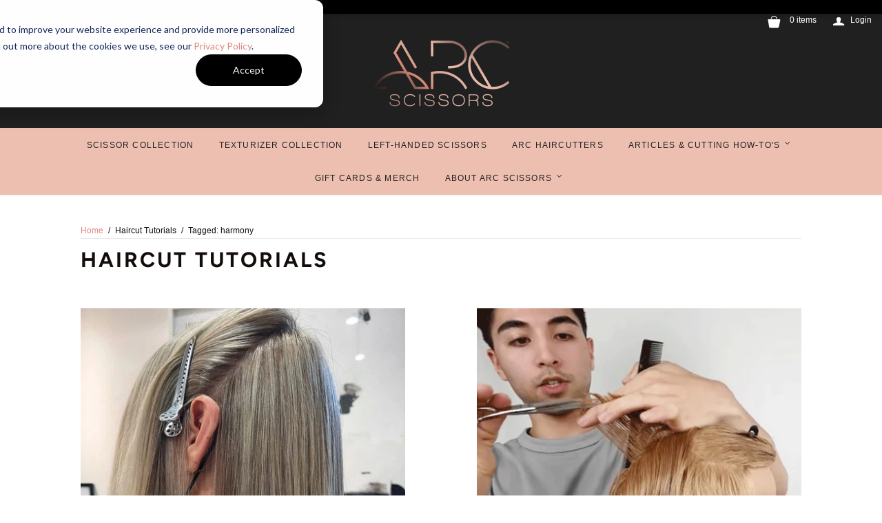

--- FILE ---
content_type: text/css
request_url: https://arcscissors.com/cdn/shop/t/56/assets/theme.scss.css?v=65025057339446300561767358324
body_size: 26401
content:
@font-face{font-family:Figtree;font-weight:400;font-style:normal;src:url(//arcscissors.com/cdn/fonts/figtree/figtree_n4.3c0838aba1701047e60be6a99a1b0a40ce9b8419.woff2) format("woff2"),url(//arcscissors.com/cdn/fonts/figtree/figtree_n4.c0575d1db21fc3821f17fd6617d3dee552312137.woff) format("woff")}@font-face{font-family:Figtree;font-weight:400;font-style:italic;src:url(//arcscissors.com/cdn/fonts/figtree/figtree_i4.89f7a4275c064845c304a4cf8a4a586060656db2.woff2) format("woff2"),url(//arcscissors.com/cdn/fonts/figtree/figtree_i4.6f955aaaafc55a22ffc1f32ecf3756859a5ad3e2.woff) format("woff")}@font-face{font-family:Figtree;font-weight:700;font-style:normal;src:url(//arcscissors.com/cdn/fonts/figtree/figtree_n7.2fd9bfe01586148e644724096c9d75e8c7a90e55.woff2) format("woff2"),url(//arcscissors.com/cdn/fonts/figtree/figtree_n7.ea05de92d862f9594794ab281c4c3a67501ef5fc.woff) format("woff")}@font-face{font-family:Figtree;font-weight:700;font-style:italic;src:url(//arcscissors.com/cdn/fonts/figtree/figtree_i7.06add7096a6f2ab742e09ec7e498115904eda1fe.woff2) format("woff2"),url(//arcscissors.com/cdn/fonts/figtree/figtree_i7.ee584b5fcaccdbb5518c0228158941f8df81b101.woff) format("woff")}@font-face{font-family:Figtree;font-weight:400;font-style:normal;src:url(//arcscissors.com/cdn/fonts/figtree/figtree_n4.3c0838aba1701047e60be6a99a1b0a40ce9b8419.woff2) format("woff2"),url(//arcscissors.com/cdn/fonts/figtree/figtree_n4.c0575d1db21fc3821f17fd6617d3dee552312137.woff) format("woff")}@font-face{font-family:Figtree;font-weight:400;font-style:italic;src:url(//arcscissors.com/cdn/fonts/figtree/figtree_i4.89f7a4275c064845c304a4cf8a4a586060656db2.woff2) format("woff2"),url(//arcscissors.com/cdn/fonts/figtree/figtree_i4.6f955aaaafc55a22ffc1f32ecf3756859a5ad3e2.woff) format("woff")}@font-face{font-family:Figtree;font-weight:300;font-style:normal;src:url(//arcscissors.com/cdn/fonts/figtree/figtree_n3.e4cc0323f8b9feb279bf6ced9d868d88ce80289f.woff2) format("woff2"),url(//arcscissors.com/cdn/fonts/figtree/figtree_n3.db79ac3fb83d054d99bd79fccf8e8782b5cf449e.woff) format("woff")}@font-face{font-family:Figtree;font-weight:300;font-style:italic;src:url(//arcscissors.com/cdn/fonts/figtree/figtree_i3.914abbe7a583759f0a18bf02652c9ee1f4bb1c6d.woff2) format("woff2"),url(//arcscissors.com/cdn/fonts/figtree/figtree_i3.3d7354f07ddb3c61082efcb69896c65d6c00d9fa.woff) format("woff")}@font-face{font-family:Figtree;font-weight:700;font-style:normal;src:url(//arcscissors.com/cdn/fonts/figtree/figtree_n7.2fd9bfe01586148e644724096c9d75e8c7a90e55.woff2) format("woff2"),url(//arcscissors.com/cdn/fonts/figtree/figtree_n7.ea05de92d862f9594794ab281c4c3a67501ef5fc.woff) format("woff")}@font-face{font-family:Figtree;font-weight:700;font-style:italic;src:url(//arcscissors.com/cdn/fonts/figtree/figtree_i7.06add7096a6f2ab742e09ec7e498115904eda1fe.woff2) format("woff2"),url(//arcscissors.com/cdn/fonts/figtree/figtree_i7.ee584b5fcaccdbb5518c0228158941f8df81b101.woff) format("woff")}.uc-title,.main-footer .connect .title,.main-header-wrap .main-header .mini-cart .brand,.store-title,.main-header nav.full .nav-item>.label,.mega-nav .list .label,.mobile-dropdown .list .list-item a,.sidebar .module>label,.sidebar .recent-posts .date,.sidebar .tags-list .tag .count,.sidebar .twitter .date,.collections .collection .browse,.featured-collections .collection .browse,.product .overlay .label,.product .brand,.quick-shop-content .brand,.product-area .brand,.mobile-dropdown #coin-container select,.mobile-dropdown #coin-container label,.customer .header-link,.customer.account .title,.template-blog .articles .meta li label,.template-article .articles .meta li label,.template-article .articles .comments-wrap .title,.template-article .articles .comments-wrap.read .comment .date,.template-cart .table td.product-item .label.vendor,.template-index .slide .content .call-to-action,.template-index .article .date,.twitter-tweet .timestamp,.customer.order .order-history .table td.product-item .label.vendor,.template-page .sidebar .title,.template-contact .sidebar .title,.password-page-logo .store-title,.product-area .product-details-wrapper .description .go-to-product,.template-search .result.item-article .date,.template-search .result.item-product .details .brand{font-family:Helvetica,Arial,sans-serif;font-style:normal;font-weight:400;text-transform:uppercase;letter-spacing:.1em}.select-wrapper{font-family:Helvetica,Arial,sans-serif;font-style:normal;font-weight:400;position:relative;width:80%;background-color:#f4f4f4;text-align:left;border-radius:4px;-webkit-box-shadow:0px 0px 0px 1px #d4d4d4;box-shadow:0 0 0 1px #d4d4d4;display:inline-block;color:#130c0b;font-size:16px;padding:8px 10px;cursor:pointer}.select-wrapper:before{content:"";display:block;position:absolute;right:0;top:0;bottom:0;width:38px;background:#d4d4d4;border-radius:0 4px 4px 0}.select-wrapper:after{content:"";display:block;position:absolute;top:14px;right:14px;width:0px;height:0px;border-style:solid;border-width:6px 4px 0 4px;border-color:#de897f transparent transparent transparent;background:none}.select-wrapper label.select-text{width:100%;margin:0;max-width:82%;text-align:left}.select-wrapper select{position:absolute;top:0;right:0;bottom:0;left:0;z-index:2;width:100%;height:100%;color:#000;cursor:pointer;opacity:0;-webkit-appearance:none}@media (max-width: 719px){.select-wrapper select{font-size:16px}}.empty{font-family:Figtree,sans-serif;font-style:italic;font-weight:400;font-size:16px;margin:40px 0 60px}@media (max-width: 719px){.empty{width:100%;text-align:center;padding:0 30px}}.empty a{color:#de897f}.empty a:hover{color:#243746}.error-message,.alert-message{font-family:Helvetica,Arial,sans-serif;font-style:normal;font-weight:400;background-color:#fbedec;color:#ee575a;font-size:12px;border:1px solid #EA555C;height:42px;width:75%}.error-message.success,.alert-message.success{border-color:#4faa2a;background-color:#f2f9ed;color:#66b544}@media (max-width: 719px){.error-message,.alert-message{width:100%}}.content-area{display:block;margin:0 auto;padding:0 15px;min-width:690px;max-width:1430px;width:84%}@media (max-width: 719px){.content-area{min-width:290px;width:100%}}.section-title{font-family:Helvetica,Arial,sans-serif;font-style:normal;font-weight:400;text-transform:uppercase;letter-spacing:.1em;text-align:center;margin:0 0 45px;padding:45px 0 0;color:#130c0b}.section-border{border-top:1px solid #d4d4d4}main section:first-child .section-border{border-top:0}.action-button{font-family:Helvetica,Arial,sans-serif;font-style:normal;font-weight:400;font-size:12px;letter-spacing:.1em;color:#fff;background-color:#de897f;padding:9px 14px;text-transform:uppercase;cursor:pointer;border-radius:4px;display:inline-block}.action-button:hover{background-color:#243746;color:#fff}.action-button.desaturated{background-color:#d4d4d4}.action-button.desaturated:hover{background-color:#c4c2c2}.field{font-family:Helvetica,Arial,sans-serif;font-style:normal;font-weight:400;border:1px solid #d4d4d4;color:#130c0b;outline:none;font-size:12px;padding:8px 12px;display:inline-block;-webkit-transition:box-shadow .25s,border .25s,color .25s;-moz-transition:box-shadow .25s,border .25s,color .25s;transition:box-shadow .25s,border .25s,color .25s}.field.error{border:1px solid #F3AAAD;color:#ee575a;-webkit-box-shadow:0px 0px 7px rgba(238,87,90,.4);box-shadow:0 0 7px #ee575a66}.field.error::-webkit-input-placeholder{color:#ee575a}.field.error:-moz-placeholder{color:#ee575a}.field.error::-moz-placeholder{color:#ee575a}.field.error:-ms-input-placeholder{color:#ee575a}@media (max-width: 719px){.field{font-size:16px}}.page-title{padding:16px 0 35px;border-bottom:1px solid #d4d4d4}@media (max-width: 719px){.page-title{padding:35px 0;text-align:center;border-bottom:none}}.page-title .label{font-family:Figtree,sans-serif;font-style:normal;font-weight:400;font-size:35px;color:#130c0b;font-size:30.625px;text-transform:uppercase}.page-title .label a{color:#130c0b}@media (max-width: 719px){.page-title .label{display:block;white-space:pre-line}}.load-up{padding:0 30px;font-size:14px;color:#de897f}.featured-collections .load-up{padding-bottom:65px}.centering-wrapper{display:-webkit-box;display:-webkit-flex;display:-ms-flexbox;display:flex;-webkit-box-pack:center;-webkit-justify-content:center;-ms-flex-pack:center;justify-content:center;-webkit-box-align:center;-webkit-align-items:center;-ms-flex-align:center;align-items:center;position:absolute;top:0;right:0;bottom:0;left:0}.placeholder-svg{min-height:25vh}.slideshow .placeholder-svg{min-height:66vh}@media screen and (max-width: 720px){.slideshow .placeholder-svg{min-height:25vh}}.placeholder-background{background-color:#f2f2f2}.placeholder-svg{background-color:#f2f2f2;fill:#d4d4d4}.money.no-price,.money[data-orig-price=none]{display:none}@font-face{font-family:icons;src:url(//arcscissors.com/cdn/shop/t/56/assets/atlantic-icons.eot?v=10151495640851826001766170831);src:url(//arcscissors.com/cdn/shop/t/56/assets/atlantic-icons.eot?v=10151495640851826001766170831?#iefix) format("embedded-opentype"),url(//arcscissors.com/cdn/shop/t/56/assets/atlantic-icons.woff?v=75156632991815219611766170831) format("woff"),url(//arcscissors.com/cdn/shop/t/56/assets/atlantic-icons.ttf?v=146308269215394365301766170831) format("truetype"),url(//arcscissors.com/cdn/shop/t/56/assets/atlantic-icons.svg?8046#atlantic-icons) format("svg");font-weight:400;font-style:normal}.icon{font-style:normal;font-weight:400}.main-footer{padding:0 15px;margin-top:65px}.main-footer .footer-message,.main-footer .email{color:#de897f;font-size:14px}.main-footer .footer-message a,.main-footer .email a{color:#de897f}.main-footer .footer-message a:hover,.main-footer .email a:hover{color:#d17469}.main-footer .connect{display:block;text-align:center;border-top:1px solid #d4d4d4;border-bottom:1px solid #d4d4d4;font-size:0}.main-footer .connect>li{width:33.3333%;height:185px;border-left:1px solid #d4d4d4;text-align:center;display:inline-block;vertical-align:top}.main-footer .connect>li:first-child{border-left:none}@media screen and (max-width: 910px){.main-footer .connect>li{width:100%!important;height:auto;border-left:none;border-top:1px solid #d4d4d4}.main-footer .connect>li:first-child{border-top:none}}.main-footer .connect.module-count-1>li,.main-footer .connect.module-count-2>li{width:50%}.main-footer .connect.module-count-1>li{border-left:0}.main-footer .connect .title{font-size:14px;color:#de897f}.main-footer .connect .contact .title,.main-footer .connect .social .title{margin-bottom:35px}.main-footer .connect .social>ul{padding:0 20px;font-size:0}.main-footer .connect .social .social-link{width:26px;height:26px;margin:0 8px;position:relative;border-radius:4px;display:inline-block}.main-footer .connect .social .social-link a{font-family:icons;-webkit-font-smoothing:antialiased;line-height:0px;font-size:43px;position:absolute;top:0;right:0;left:0;bottom:0;color:#de897f}.main-footer .connect .social .social-link a:hover{color:#d17469}.main-footer .connect .social .social-link svg{width:26px;height:26px;color:#de897f}.main-footer .connect .social .social-link svg:hover{color:#d17469}.main-footer .connect .social .social-link.twitter a{top:11px;font-size:48px}.main-footer .connect .social .social-link.facebook a,.main-footer .connect .social .social-link.pinterest a{top:12px}.main-footer .connect .social .social-link.google-plus a{top:14px;font-size:40px}.main-footer .connect .social .social-link.instagram a{top:12px;font-size:40px}.main-footer .connect .social .social-link.tumblr a{top:12px;font-size:45px}.main-footer .connect .social .social-link.youtube a{top:11px}.main-footer .connect .social .social-link.vimeo a{top:12px}.main-footer .connect .newsletter .title{margin-bottom:0}.main-footer .connect .newsletter .wrap{display:inline-block;width:75%;max-width:267px;padding-right:65px;margin:0 auto;position:relative}@media screen and (max-width: 910px){.main-footer .connect .newsletter .wrap{width:210px}}.main-footer .connect .newsletter .email,.main-footer .connect .newsletter .submit{font-family:Helvetica,Arial,sans-serif;font-style:normal;font-weight:400;outline:none;border:none;padding:0;margin:0}.main-footer .connect .newsletter .email{font-family:Helvetica,Arial,sans-serif;font-style:normal;font-weight:400;border:1px solid #d4d4d4;padding:8px 0 8px 8px;width:calc(100% - 16px);background:transparent;font-size:12px;color:#de897f}.main-footer .connect .newsletter .submit{position:absolute;top:-1px;right:0;bottom:0;width:65px;background:#243746;font-size:10px;letter-spacing:.1em;color:#fff;text-transform:uppercase;text-align:center;border-radius:0}.main-footer .sub-footer{font-family:Helvetica,Arial,sans-serif;font-style:normal;font-weight:400;margin:40px 0;font-size:12px;color:#de897f}@media screen and (max-width: 910px){.main-footer .sub-footer{text-align:center}}.main-footer .sub-footer nav{text-align:center;margin-top:50px;margin-bottom:50px;padding:0 30px}.main-footer .sub-footer nav li{display:inline-block;margin:0 10px 10px}.main-footer .sub-footer nav a{color:#de897f}.main-footer .sub-footer nav a:hover{color:#d17469}.main-footer .sub-footer nav svg{width:25px;height:25px;color:#130c0b}.main-footer .sub-footer nav .social-link:not(:last-of-type){margin-right:16px}.main-footer .sub-footer p{text-align:center;margin:50px 0 30px}@media screen and (max-width: 910px){.main-footer .sub-footer p{display:inline-block;margin:10px 0 15px}}.main-footer .sub-footer p a{color:#de897f}.main-footer .sub-footer p a:hover{color:#d17469}.main-footer .sub-footer nav~p{margin-top:20px}.main-footer .sub-footer .payment-options{margin:10px 0 50px;display:block;text-align:center}.main-footer .sub-footer .payment-options li{display:inline-block;width:55px;height:34px;margin:0 5px}.main-footer .sub-footer .payment-options svg{width:55px;height:34px}#main-footer{line-height:22px}#main-footer .module-count-0{border-bottom:0}#main-footer .newsletter,#main-footer .contact,#main-footer .footer-menu{padding-top:40px;padding-bottom:40px;font-size:1rem;color:#de897f}@media screen and (max-width: 910px){#main-footer .newsletter,#main-footer .contact,#main-footer .footer-menu{padding-top:40px}}#main-footer .newsletter li,#main-footer .contact li,#main-footer .footer-menu li{font-size:13px;line-height:2em}#main-footer .newsletter a,#main-footer .contact a,#main-footer .footer-menu a{color:currentColor}#main-footer .connect{display:table;width:100%}@media screen and (max-width: 910px){#main-footer .connect{display:block}}#main-footer .connect>li.first{padding-left:20px;padding-right:20px}@media (min-width: 1000px){#main-footer .connect>li.first{padding-left:40px;padding-right:40px}}#main-footer .connect>li{display:table-cell;vertical-align:middle}@media screen and (max-width: 910px){#main-footer .connect>li{display:block;padding-top:40px;padding-bottom:40px;width:100%}}.main-footer-alt .connect .newsletter .wrap{width:100%}.main-footer-alt .connect>li:first-of-type{border:0}.main-footer-alt .footer-message+form{margin-top:2em}.main-footer-alt .module-count-2>li{width:50%}.main-footer-alt .module-count-3>li.first{width:50%}.main-footer-alt .module-count-3>li:not(.first){width:25%}a{color:#de897f}a:hover{color:#243746}*{-webkit-box-sizing:border-box;box-sizing:border-box}input::-ms-clear{display:block}input[type=text],input[type=email],input[type=number],input[type=password],textarea{-webkit-appearance:none;border-radius:0}input[type=text]::-webkit-input-placeholder,input[type=email]::-webkit-input-placeholder,input[type=number]::-webkit-input-placeholder,input[type=password]::-webkit-input-placeholder,textarea::-webkit-input-placeholder{color:#c4c2c2}input[type=text]:-moz-placeholder,input[type=email]:-moz-placeholder,input[type=number]:-moz-placeholder,input[type=password]:-moz-placeholder,textarea:-moz-placeholder{color:#c4c2c2}input[type=text]::-moz-placeholder,input[type=email]::-moz-placeholder,input[type=number]::-moz-placeholder,input[type=password]::-moz-placeholder,textarea::-moz-placeholder{color:#c4c2c2}input[type=text]:-ms-input-placeholder,input[type=email]:-ms-input-placeholder,input[type=number]:-ms-input-placeholder,input[type=password]:-ms-input-placeholder,textarea:-ms-input-placeholder{color:#c4c2c2}.lt-ie9 input[type=password]{font-family:Arial,sans-serif!important}textarea{background-color:#fff}body{font-family:Figtree,sans-serif;font-style:normal;font-weight:400;color:#130c0b;background-color:#fff}body,html{position:absolute;top:0;left:0;width:100%;height:auto;min-height:100%;overflow-x:hidden}h1,h2,h3,h4,h5,h6{font-family:Figtree,sans-serif;font-style:normal;font-weight:400}h1 b,h1 strong,h2 b,h2 strong,h3 b,h3 strong,h4 b,h4 strong,h5 b,h5 strong,h6 b,h6 strong{font-weight:700}h1 em,h2 em,h3 em,h4 em,h5 em,h6 em,h1 b em,h1 strong em,h1 em b,h1 em strong,h2 b em,h2 strong em,h2 em b,h2 em strong,h3 b em,h3 strong em,h3 em b,h3 em strong,h4 b em,h4 strong em,h4 em b,h4 em strong,h5 b em,h5 strong em,h5 em b,h5 em strong,h6 b em,h6 strong em,h6 em b,h6 em strong{font-style:italic}th,b,strong{font-weight:700}em,th em,b em,strong em,em b,em strong{font-style:italic}mark{font-style:italic;color:#000;background:#ff0}.main-header-wrap{position:relative;z-index:5000}.main-header-wrap .main-header{position:relative}@media (min-width: 720px){.main-header-wrap.main-header--minimal{position:fixed;top:0;right:0;left:0;background-color:#fff}}.main-header-wrap .main-header .mini-cart{position:absolute;top:35px;left:-243px;display:none;width:328px;cursor:auto;background:#fff;border:1px solid #d4d4d4}@media (max-width: 719px){.main-header-wrap .main-header .mini-cart{display:none}}.main-header-wrap .main-header .mini-cart.account-enabled{left:-157px}.main-header-wrap .main-header .mini-cart.account-enabled .arrow{left:205px}.main-header-wrap .main-header .mini-cart.empty-cart .no-items{display:block}.main-header-wrap .main-header .mini-cart.empty-cart .options{display:none}.main-header-wrap .main-header .mini-cart .arrow,.main-header-wrap .main-header .mini-cart .arrow:before{position:absolute;top:-8px;left:294px;width:0;height:0;margin-left:-7px;border-right:8px solid transparent;border-bottom:8px solid white;border-left:8px solid transparent}.lt-ie9 .main-header-wrap .main-header .mini-cart .arrow,.lt-ie9 .main-header-wrap .main-header .mini-cart .arrow:before{display:none}.main-header-wrap .main-header .mini-cart .arrow:before{position:absolute;top:-1px;left:50%;z-index:-1;display:block;margin-left:-16px;border-right:16px solid transparent;border-bottom:16px solid #d4d4d4;border-left:16px solid transparent;content:""}.main-header-wrap .main-header .mini-cart .no-items{font-family:Figtree,sans-serif;font-style:italic;font-weight:400;display:none;margin:30px 0;font-size:14px;text-align:center}.main-header-wrap .main-header .mini-cart .item{width:100%;border-bottom:1px solid #e1e1e1}.main-header-wrap .main-header .mini-cart .image-wrap,.main-header-wrap .main-header .mini-cart .details{float:left;margin:20px}.main-header-wrap .main-header .mini-cart .image-wrap{position:relative;width:97px}.main-header-wrap .main-header .mini-cart .image-wrap img{width:100%}.main-header-wrap .main-header .mini-cart .image-wrap a{position:absolute;top:0;right:0;bottom:0;left:0}.main-header-wrap .main-header .mini-cart .image-wrap a.overlay{-webkit-box-shadow:inset 0 0 0 1px rgba(0,0,0,.1);box-shadow:inset 0 0 0 1px #0000001a}.main-header-wrap .main-header .mini-cart .details{width:150px;margin-left:0}.main-header-wrap .main-header .mini-cart .brand{margin:0 0 3px;font-size:10px}.main-header-wrap .main-header .mini-cart .brand a{color:#130c0b}.main-header-wrap .main-header .mini-cart .title{font-family:Figtree,sans-serif;font-style:normal;font-weight:400;margin:0 0 7px;font-size:14px}.main-header-wrap .main-header .mini-cart .title span{color:#c4c2c2}.main-header-wrap .main-header .mini-cart .title span.quantity{margin-left:4px}.main-header-wrap .main-header .mini-cart .title a{color:#de897f}.main-header-wrap .main-header .mini-cart .price{font-family:Figtree,sans-serif;font-style:normal;font-weight:400;margin:0 0 6px;font-size:12px;color:#130c0b}.main-header-wrap .main-header .mini-cart .variant,.main-header-wrap .main-header .mini-cart .property{font-family:Helvetica,Arial,sans-serif;font-style:normal;font-weight:400;margin:0;font-size:11px;color:#130c0b}.main-header-wrap .main-header .mini-cart .property{margin-top:2px}.main-header-wrap .main-header .mini-cart .options{padding:20px}.main-header-wrap .main-header .mini-cart .options .action-button{width:133px;text-align:center}.main-header-wrap .main-header .mini-cart .options .view-cart{float:left}.main-header-wrap .main-header .mini-cart .options .checkout{float:right}.main-header--minimal .mini-cart-items-wrap{max-height:calc(100vh - 160px);overflow:auto}.search-wrap{position:absolute;top:50%;right:0;z-index:2500;display:none;width:100%;margin-top:-16px;background-color:#fff;border:1px solid #d4d4d4;border-radius:31px}.main-header--normal.main-header--centered .search-wrap{right:auto;left:0}.main-header--tools .search-wrap{max-width:360px}@media (max-width: 719px){.main-header--tools .search-wrap{display:none}}.search-wrap form{display:block;font-size:0}.search-wrap input{font-family:Helvetica,Arial,sans-serif;font-style:normal;font-weight:400;display:block;width:100%;padding:8px 38px 8px 12px;font-size:12px;color:#de897f}@media (max-width: 719px){.search-wrap input{padding-top:5px;padding-bottom:10px;font-size:16px}}.ie10 .search-wrap input{padding-top:9px}.search-wrap .icon-search{position:absolute;top:50%;right:12px;width:18px;height:24px;margin-top:-13px;font-family:icons;font-size:25px;line-height:26px;color:#d4d4d4;-webkit-font-smoothing:antialiased}.currency-switcher{font-family:Helvetica,Arial,sans-serif;font-style:normal;font-weight:400}.currency-switcher .selected-currency{display:inline-block}.currency-switcher .drop-arrow{position:relative;top:-1px;left:0;margin-left:4px;font-family:icons;line-height:0px;-webkit-font-smoothing:antialiased}.compact .currency-switcher .drop-arrow{display:inline-block;font-size:14px}.currency-switcher select[name=currencies]{position:absolute;top:0;right:0;bottom:0;left:0;z-index:2;width:100%;height:100%;color:#000;cursor:pointer;opacity:0;filter:alpha(opacity=0);-webkit-appearance:none}.compact .currency-switcher{font-family:Helvetica,Arial,sans-serif;font-style:normal;font-weight:700;padding-top:14px;font-size:13px}.action-links{position:relative;z-index:2000;padding:0 15px}.main-header--normal:not(.main-header--centered) .action-links{display:-webkit-box;display:-webkit-flex;display:-ms-flexbox;display:flex;-webkit-box-align:center;-webkit-align-items:center;-ms-flex-align:center;align-items:center;-webkit-box-pack:justify;-webkit-justify-content:space-between;-ms-flex-pack:justify;justify-content:space-between}.main-header--normal:not(.main-header--centered) .action-links:before{-webkit-box-ordinal-group:2;-webkit-order:1;-ms-flex-order:1;order:1}@media (min-width: 720px){.main-header--normal:not(.main-header--centered) .action-links{padding-top:20px}}@media (max-width: 719px){.action-links{min-width:0}}@media screen and (max-width: 719px){.header-mobile-stick .compact{position:fixed;top:0;right:0;left:0;background-color:#fff}.header-mobile-stick .action-links{display:none}.header-mobile-stick+*{padding-top:175px}}.main-header--minimal .main-header nav.full.multi-line:before{display:none}.main-header--minimal~.page-body-content{padding-top:1px}.template-collection{background-color:#fafafa}.header-minimal{display:table;width:100%;padding-right:2em;padding-left:2em;white-space:nowrap}.main-header--centered .header-minimal{table-layout:fixed}.header-minimal nav.full,.header-minimal .store-title,.header-minimal .main-header--tools{display:table-cell;padding:20px 0;vertical-align:middle}.main-header--centered .header-minimal nav.full,.main-header--centered .header-minimal .store-title,.main-header--centered .header-minimal .main-header--tools{width:30%}.header-minimal nav.full{width:100%;text-align:center}.header-minimal nav.full.bordered{border:0}@media screen and (max-width: 1200px){.header-minimal nav.full{display:none}}.header-minimal nav.full ul{text-align:left;white-space:normal}.header-minimal nav.full .nav-item .label:before{display:none}@media screen and (max-width: 1200px){.header-minimal .main-header--tools{display:none}}.main-header--centered .header-minimal .main-header--tools{width:30%}.main-header--centered .header-minimal .main-header--tools .main-header--tools-left{float:none}.store-title{display:block;max-width:48%;margin-top:0;margin-bottom:30px;clear:left;font-size:28px;letter-spacing:.2em!important}.main-header--centered .store-title{float:none;max-width:100%;text-align:center}.main-header--minimal .store-title{white-space:normal}.main-header--minimal:not(.main-header--centered) .store-title{float:none;width:25%;margin:20px 0}@media screen and (min-width: 1201px){.main-header--minimal:not(.main-header--centered) .store-title{padding-right:20px}}@media screen and (max-width: 1200px){.main-header--minimal:not(.main-header--centered) .store-title{width:100%;text-align:center}}@media (max-width: 719px){.store-title{width:100%;max-width:100%;margin-top:20px;margin-bottom:20px;font-size:23px;text-align:center}}@media (min-width: 720px) and (max-width: 960px){.store-title{font-size:21px}}.store-title img{display:inline-block;width:auto;height:auto;max-width:100%;max-height:200px}@media (max-width: 719px){.store-title img{max-width:80%}}.store-title a{display:inline-block;color:#243746}.store-title a:hover{color:#5c6f7e}.main-header--tools{position:relative;-webkit-box-ordinal-group:3;-webkit-order:2;-ms-flex-order:2;order:2;float:right;max-width:70%}.main-header--centered .main-header--tools,.main-header--expanded .main-header--tools{float:none;width:100%;max-width:none;margin-top:20px;margin-bottom:15px}@media (max-width: 719px){.main-header--normal .main-header--tools,.main-header--minimal .main-header--tools{display:none}}.main-header--minimal .main-header--tools{float:none;width:40%;text-align:right;visibility:visible}.main-header--tools-left{display:inline-block}.main-header--centered.main-header--minimal .main-header--tools-left{float:none}.main-header--centered.main-header--normal .main-header--tools-left{float:left}.main-header--tools-right{display:inline-block}.main-header--centered.main-header--normal .main-header--tools-right{float:right}.main-header--tools-group{width:100%;text-align:right}@media (max-device-width: 1024px),(max-width: 719px){.main-header--tools-group{display:none}}.main-header--tools .currency-switcher,.main-header--tools .search,.main-header--tools .mini-cart-wrap,.main-header--tools .account-options{font-family:Helvetica,Arial,sans-serif;font-style:normal;font-weight:400;position:relative;display:inline-block;margin:0 10px;font-size:12px;color:#fff}.main-header--tools .currency-switcher:hover,.main-header--tools .currency-switcher.active,.main-header--tools .search:hover,.main-header--tools .search.active,.main-header--tools .mini-cart-wrap:hover,.main-header--tools .mini-cart-wrap.active,.main-header--tools .account-options:hover,.main-header--tools .account-options.active{color:#de897f}.main-header--tools .currency-switcher.active,.main-header--tools .search.active,.main-header--tools .mini-cart-wrap.active,.main-header--tools .account-options.active{z-index:5000}.main-header--tools .icon{position:absolute;top:0;left:0;font-family:icons;line-height:0;-webkit-font-smoothing:antialiased}.main-header--tools .search .icon{top:8px;font-size:25px}.main-header--tools .mini-cart-wrap{position:relative;cursor:pointer}.main-header--tools .mini-cart-wrap .icon{top:5px;font-size:40px}.main-header--tools .account-options{padding-left:25px;margin-right:0}.main-header--tools .account-options .icon{top:7px;font-size:27px}.main-header--tools-icon svg{width:25px;height:18px;margin:0 10px;vertical-align:bottom}.main-header--minimal .main-header--tools-icon svg{display:inline-block;width:1.32em;height:1.32em;margin-right:.5em;vertical-align:middle}.main-header .social-links{float:left;margin:0}.main-header .social-links .social-link{margin-left:10px}.main-header .social-links svg{width:20px;height:20px;color:#fff}.home-video-embed-wrapper{display:none;position:fixed;top:0;right:0;bottom:0;left:0;background:#000c;z-index:9999;opacity:0;-ms-filter:"progid:DXImageTransform.Microsoft.Alpha(Opacity=0)";filter:alpha(opacity=0);-webkit-transition:opacity .2s ease-out;-moz-transition:opacity .2s ease-out;transition:opacity .2s ease-out}.home-video-embed-wrapper.opening{display:block}.home-video-embed-wrapper.open{opacity:1;-ms-filter:"progid:DXImageTransform.Microsoft.Alpha(Opacity=100)";filter:alpha(opacity=100)}.home-video-embed{width:100%;margin:0 auto;padding:30px}.home-video-embed.centered{position:absolute;top:50%;padding:0 30px}.home-video-embed iframe{opacity:0;-ms-filter:"progid:DXImageTransform.Microsoft.Alpha(Opacity=0)";filter:alpha(opacity=0);-webkit-transition:opacity .4s ease-out;-moz-transition:opacity .4s ease-out;transition:opacity .4s ease-out}.home-video-embed .fluid-width-video-wrapper iframe{opacity:1;-ms-filter:"progid:DXImageTransform.Microsoft.Alpha(Opacity=100)";filter:alpha(opacity=100)}.home-video .home-module-content,.home-video-screenshot{position:relative}.home-video-screenshot img,.home-video-screenshot svg{display:block;width:100%}.home-video-content{position:absolute;top:50%;left:50%;width:100%;max-width:640px;padding:0 30px;color:#fff;text-align:center;-webkit-transform:translate(-50%,-50%);-moz-transform:translate(-50%,-50%);-ms-transform:translate(-50%,-50%);-o-transform:translate(-50%,-50%);transform:translate(-50%,-50%)}@media (min-width: 720px){.sidebar-enabled .home-video-content{position:relative;top:auto;left:auto;margin:0 auto;-webkit-transform:translate(0,0);-moz-transform:translate(0,0);-ms-transform:translate(0,0);-o-transform:translate(0,0);transform:translate(0)}}.text-color-dark .home-video-content{color:#000}.home-video-content h2{margin:30px 0 0;color:inherit;font-size:40px}@media (min-width: 720px){.sidebar-enabled .home-video-content h2{font-size:24px}}.home-video-content p{margin-top:30px}.home-video-content .button{background:none;border:2px solid white;color:#fff}.text-color-dark .home-video-content .button{border-color:#000;color:#000}@media (min-width: 720px){.sidebar-enabled .text-color-dark .home-video-content .button,.sidebar-enabled .text-color-light .home-video-content .button{border:none}}.home-video-play-button{cursor:pointer}.text-color-dark .home-video-play-button{color:#000}.home-video-play-button svg{width:55px;height:55px;padding:15px;vertical-align:middle;background-color:#fff;color:#130c0b;border-radius:50%}@media (min-width: 720px){.sidebar-enabled .home-video-play-button{display:none}}.home-video-play-button.mobile{display:none;position:absolute;top:50%;left:50%;width:100%;text-align:center;-webkit-transform:translate(-50%,-50%);-moz-transform:translate(-50%,-50%);-ms-transform:translate(-50%,-50%);-o-transform:translate(-50%,-50%);transform:translate(-50%,-50%)}@media (min-width: 720px){.sidebar-enabled .home-video-play-button.mobile{display:block}}.main-header nav{padding:0 15px;border-top:1px solid rgba(0,0,0,0)}.main-header nav .content-area{padding:0}.main-header nav.bordered{border-bottom:1px solid rgba(0,0,0,0)}@media (max-device-width: 1024px),(max-width: 719px){.main-header nav.full{display:none}}.main-header nav.compact{display:none}@media (max-device-width: 1024px),(max-width: 719px){.main-header nav.compact{display:block}}.main-header--minimal nav.compact{display:none}@media screen and (max-width: 1200px){.main-header--minimal nav.compact{display:block}}.main-header--normal:not(.main-header--centered) .main-header--nav-links,.main-header--expanded:not(.main-header--centered) .main-header--nav-links{margin-left:-23px}.main-header--normal:not(.main-header--centered) .main-header--nav-links>li.first.dropdown,.main-header--expanded:not(.main-header--centered) .main-header--nav-links>li.first.dropdown{margin-left:23px}.main-header nav.full{position:relative;z-index:1000}.main-header nav.full.multi-line{text-align:center}.main-header nav.full.multi-line:before{position:absolute;top:50%;right:0;left:0;display:block;height:1px;background-color:#d4d4d4;content:""}.main-header nav.full.compress .nav-item>.label{padding:25px 15px;font-size:11px}.main-header nav.full.compress .nav-item.dropdown>a,.main-header nav.full.compress .nav-item.has-mega-nav>a{padding-right:30px}.main-header nav.full.compress .nav-item.dropdown>a .icon,.main-header nav.full.compress .nav-item.has-mega-nav>a .icon{right:12px;line-height:14px}.main-header nav.full .nav-item{position:relative;display:inline-block;text-align:left}.main-header nav.full .nav-item>.label{position:relative;display:block;padding:25px;font-size:12px;color:#de897f}.main-header nav.full .nav-item>.label:before{position:absolute;top:0;right:0;bottom:0;width:1px;background-color:#0000;content:""}.main-header nav.full .nav-item>.label:hover{color:#243746}.main-header nav.full .nav-item.last a:before{display:none}.main-header nav.full .nav-item.dropdown{position:relative}.main-header nav.full .nav-item.dropdown>a,.main-header nav.full .nav-item.has-mega-nav>a{padding-right:40px}.main-header nav.full .nav-item.dropdown:hover,.main-header nav.full .nav-item.has-mega-nav.active{background-color:#130c0b}.main-header nav.full .nav-item.dropdown:hover>.label,.main-header nav.full .nav-item.has-mega-nav.active>.label{color:#fff}.main-header nav.full .nav-item.dropdown:hover>.label:before,.main-header nav.full .nav-item.has-mega-nav.active>.label:before{background-color:#36302f}.main-header nav.full .nav-item.dropdown:hover>.label:after,.main-header nav.full .nav-item.has-mega-nav.active>.label:after{position:absolute;top:0;left:-1px;width:1px;height:100%;background-color:#36302f;content:""}.main-header--minimal .main-header nav.full .nav-item.dropdown:hover>.label:after,.main-header--minimal .main-header nav.full .nav-item.has-mega-nav.active>.label:after{display:none}.main-header nav.full .nav-item.dropdown:hover>.dropdown-wrap,.main-header nav.full .nav-item.has-mega-nav.active>.dropdown-wrap{display:block}.main-header nav.full .nav-item .icon{position:absolute;top:25px;right:22px;width:12px;height:12px;font-family:icons;font-size:16px;line-height:15px}.ie10 .main-header nav.full .nav-item .icon{top:27px}.lt-ie9 .main-header nav.full .nav-item .icon{top:27px}.main-header nav.full .nav-item .dropdown-wrap{position:absolute;top:100%;left:-1px;z-index:1000;display:none;width:198px;background-color:#130c0b;border:1px solid #36302f}.main-header--minimal .main-header nav.full .nav-item .dropdown-wrap{left:0}.main-header nav.full .nav-item .dropdown-wrap.child.right{top:0;right:-198px;left:auto}.main-header nav.full .nav-item .dropdown-wrap.child.left{top:0;left:-198px}.main-header nav.full .nav-item .dropdown-wrap .dropdown-item{position:relative}.main-header nav.full .nav-item .dropdown-wrap .dropdown-item:hover>a .label,.main-header nav.full .nav-item .dropdown-wrap .dropdown-item:hover>a .icon{opacity:1;-ms-filter:"progid:DXImageTransform.Microsoft.Alpha(Opacity=100)";filter:alpha(opacity=100)}.main-header nav.full .nav-item .dropdown-wrap .dropdown-item:hover>.dropdown-wrap{display:block}.main-header nav.full .nav-item .dropdown-wrap .dropdown-item .icon{top:26px;right:16px;font-size:18px}.main-header nav.full .nav-item .dropdown-wrap .dropdown-item a{font-family:Figtree,sans-serif;font-style:normal;font-weight:400;display:block;padding:23px 42px 23px 26px;font-size:14px;border-top:1px solid rgba(0,0,0,0)}.main-header nav.full .nav-item .dropdown-wrap .dropdown-item a .label,.main-header nav.full .nav-item .dropdown-wrap .dropdown-item a .icon{opacity:.7;-ms-filter:"progid:DXImageTransform.Microsoft.Alpha(Opacity=70)";filter:alpha(opacity=70);color:#fff;background-color:#130c0b}.main-header nav.full .nav-item .dropdown-wrap .dropdown-item.first>a{border-top:0}.main-header nav.full .nav-item .dropdown-wrap .dropdown-item.first>.dropdown-wrap{top:-1px}nav.compact{position:relative}nav.compact ul{font-size:0}nav.compact .nav-item{position:relative;display:inline-block;width:33.33333%;height:55px;font-family:icons;text-align:center;-webkit-font-smoothing:antialiased}nav.compact .nav-item.dropdown .icon{font-size:27px}nav.compact .nav-item.account .icon{font-size:27px}nav.compact .nav-item.cart .icon{margin-top:-5px;font-size:41px}nav.compact .nav-item.cart .icon-bag,nav.compact .nav-item.cart .icon-cart{width:25px;height:18px}nav.compact .nav-item.search .icon{font-size:27px}nav.compact .nav-item.cart .count{position:absolute;top:14px;left:50%;display:block;padding:3px 3px 0;margin-left:4px;line-height:10px;background-color:#fff;border:1px solid white;border-radius:12px}nav.compact .nav-item.cart .count.count-empty{display:none}nav.compact .nav-item.cart .count-value{position:relative;top:-2px;padding:0;margin:0;font-family:Helvetica Neue;font-size:10px;color:#202020}nav.compact .nav-item>a,nav.compact .nav-item>div{position:absolute;top:0;right:0;bottom:0;left:0;color:#fff;cursor:pointer}nav.compact .nav-item>a span,nav.compact .nav-item>div span{display:block;margin-top:15px;text-align:center}nav.compact .nav-item>a:before,nav.compact .nav-item>div:before{position:absolute;top:11px;right:0;bottom:11px;width:1px;background-color:#0000;content:""}nav.compact .nav-item.last a:before,nav.compact .nav-item.last div:before{display:none}nav.compact .nav-item.active{background-color:#130c0b}nav.compact .nav-item.active>a,nav.compact .nav-item.active>div{color:#fff}nav.compact .nav-item.active>a:before,nav.compact .nav-item.active>div:before{background-color:#fff}@media (max-device-width: 1024px),(max-width: 719px){nav.compact .nav-item.active>a:before,nav.compact .nav-item.active>div:before{display:none}}nav.compact .nav-item.active .arrow{background-color:#fff}nav.compact .nav-item .dropdown-wrap{display:none}nav.compact .nav-item .dropdown-wrap.top{position:absolute;top:100%;left:0}nav.compact.account-enabled .nav-item,nav.compact.currency-enabled .nav-item{width:25%}nav.compact.account-enabled.currency-enabled .nav-item{width:20%}nav.compact .search-outer-wrap{position:absolute;top:-5px;right:0;bottom:-5px;left:0;display:none;background:transparent}nav.compact .search-outer-wrap .search-wrap{top:50%;right:8%;left:8%;display:block;width:auto;height:36px}.mega-nav{position:absolute;top:-9999px;right:0;left:0;z-index:1500;margin-top:1px;overflow:hidden;background-color:#130c0b;-webkit-box-shadow:0 1px 0 0 rgba(19,12,11,.2);box-shadow:0 1px #130c0b33}.main-header--minimal .mega-nav{margin-top:-5px}.mega-nav .mega-nav-wrap{position:relative;left:-5px;padding:0}.mega-nav .mega-nav-list{display:-webkit-box;display:-webkit-flex;display:-ms-flexbox;display:flex;-webkit-flex-wrap:wrap;-ms-flex-wrap:wrap;flex-wrap:wrap;-webkit-box-pack:justify;-webkit-justify-content:space-between;-ms-flex-pack:justify;justify-content:space-between}.mega-nav .back{-webkit-transform:scale(1.05);-moz-transform:scale(1.05);-ms-transform:scale(1.05);-o-transform:scale(1.05);transform:scale(1.05);opacity:.7;-ms-filter:"progid:DXImageTransform.Microsoft.Alpha(Opacity=70)";filter:alpha(opacity=70);position:absolute;top:47px;left:50%;z-index:5000;display:none;width:0;height:0;margin-left:-2px;border-right:5px solid transparent;border-bottom:10px solid white;border-left:5px solid transparent}.mega-nav .back:hover{opacity:1;-ms-filter:"progid:DXImageTransform.Microsoft.Alpha(Opacity=100)";filter:alpha(opacity=100)}.mega-nav .list{display:inline-block;-webkit-align-content:stretch;-ms-flex-line-pack:stretch;align-content:stretch;-webkit-box-flex:1;-webkit-flex-grow:1;-ms-flex-positive:1;flex-grow:1;-webkit-flex-shrink:0;-ms-flex-negative:0;flex-shrink:0;padding-right:15px;padding-left:15px;margin-top:34px;margin-bottom:34px;vertical-align:top;background-color:#130c0b}.mega-nav .list.one-col{width:100%}.mega-nav .list.one-col .list-item{width:150px}.mega-nav .list.two-col{-webkit-flex-basis:45%;-ms-flex-preferred-size:45%;flex-basis:45%}.mega-nav .list.three-col{-webkit-flex-basis:28%;-ms-flex-preferred-size:28%;flex-basis:28%}.mega-nav .list .label{width:100%;padding:10px 0 24px;margin:0 0 22px;font-size:14px;color:#fff;border-bottom:1px solid rgba(255,255,255,.15)}.mega-nav .list .label a{color:#fff}.mega-nav .list .list-item{display:inline-block;width:50%;padding-right:10px;margin:0 -4px 14px 0;vertical-align:top}.mega-nav .list .list-item.one-column{display:block;width:100%}.mega-nav .list .list-item a{opacity:.7;-ms-filter:"progid:DXImageTransform.Microsoft.Alpha(Opacity=70)";filter:alpha(opacity=70);display:inline-block;min-width:100px;font-size:14px;color:#fff;background-color:#130c0b}.mega-nav .list .list-item a:hover,.mega-nav .list .list-item a.show-more{opacity:1;-ms-filter:"progid:DXImageTransform.Microsoft.Alpha(Opacity=100)";filter:alpha(opacity=100)}.mega-nav .list .list-item .more-icon{position:relative;top:-1px;margin-left:6px;font-family:Helvetica Neue,Helvetica,Arial,Lucida Grande,sans-serif;font-weight:100}.mega-nav .expanded-list,.mega-nav .category-list{position:relative;display:none}.mega-nav .expanded-list .list,.mega-nav .category-list .list{display:none;width:100%;margin-left:0}.mega-nav .expanded-list .list.active,.mega-nav .category-list .list.active{display:block}.mega-nav .expanded-list .list-item,.mega-nav .category-list .list-item{width:150px}.mobile-dropdown{position:relative;z-index:5000;display:none;margin-top:-2px;background-color:#130c0b}.main-header--minimal .mobile-dropdown{position:absolute;top:100%;right:0;left:0;max-height:calc(100vh - 58px);overflow-y:auto}.mobile-dropdown .list.primary{background-color:#130c0b}.mobile-dropdown .list.primary>.first{padding-top:10px;border-top:0}.mobile-dropdown .list.secondary{display:none;background-color:#1e1817}.mobile-dropdown .list.secondary .list-item a{background-color:#1e1817}.mobile-dropdown .list.tertiary{display:none;background-color:#2a2423}.mobile-dropdown .list.tertiary .list-item a{background-color:#2a2623}.mobile-dropdown .list.quaternary{display:none;background-color:#36302f}.mobile-dropdown .list.quaternary .list-item a{background-color:#36302f}.mobile-dropdown .list .list-item{width:100%;border-top:1px solid rgba(255,255,255,.05)}.mobile-dropdown .list .list-item a{opacity:.7;-ms-filter:"progid:DXImageTransform.Microsoft.Alpha(Opacity=70)";filter:alpha(opacity=70);position:relative;display:block;width:84%;min-width:290px;padding:19px 15px;margin:0 auto;font-size:12px;color:#fff}.mobile-dropdown .list .list-item .icon{opacity:.7;-ms-filter:"progid:DXImageTransform.Microsoft.Alpha(Opacity=70)";filter:alpha(opacity=70);position:absolute;top:6px;right:0;width:38px;height:38px;font-size:25px;line-height:38px;text-align:center}.mobile-dropdown .list .list-item .icon:after{display:block;width:38px;height:38px;overflow:hidden;font-size:25px;line-height:38px;color:#fff;text-align:center;content:"\d7";-webkit-transform:rotate(45deg);-ms-transform:rotate(45deg);transform:rotate(45deg);-webkit-transform-origin:50% 55%;-ms-transform-origin:50% 55%;transform-origin:50% 55%}.mobile-dropdown .list .list-item.expanded>a .icon:after{-webkit-transform:rotate(0deg);-ms-transform:rotate(0deg);transform:rotate(0)}.compact .mobile-dropdown{position:absolute;top:100%;right:0;left:0}.ir{display:block;border:0;text-indent:-999em;overflow:hidden;background-color:transparent;background-repeat:no-repeat;text-align:left;direction:ltr;*line-height: 0}.ir br{display:none}.hidden{display:none!important;visibility:hidden}.visuallyhidden{border:0;clip:rect(0 0 0 0);height:1px;margin:-1px;overflow:hidden;padding:0;position:absolute;width:1px}.visuallyhidden.focusable:active,.visuallyhidden.focusable:focus{clip:auto;height:auto;margin:0;overflow:visible;position:static;width:auto}.invisible{visibility:hidden}.clearfix:before,.clearfix:after{content:"";display:table}.clearfix:after{clear:both}.clearfix{*zoom: 1}@media print{*{background:transparent!important;color:#000!important;-webkit-box-shadow:none!important;box-shadow:none!important;text-shadow:none!important;-webkit-filter:none!important;filter:none!important;-ms-filter:none!important}a,a:visited{text-decoration:underline}a[href]:after{content:" (" attr(href) ")"}abbr[title]:after{content:" (" attr(title) ")"}.ir a:after,a[href^="javascript:"]:after,a[href^="#"]:after{content:""}pre,blockquote{border:1px solid #999;page-break-inside:avoid}thead{display:table-header-group}tr,img{page-break-inside:avoid}img{max-width:100%!important}@page{margin:.5cm}p,h2,h3{orphans:3;widows:3}h2,h3{page-break-after:avoid}}article,aside,details,figcaption,figure,footer,header,hgroup,nav,section{display:block}audio,canvas,video{display:inline-block;*display: inline;*zoom: 1}audio:not([controls]){display:none}[hidden]{display:none}html{font-size:100%;-webkit-text-size-adjust:100%;-ms-text-size-adjust:100%}html,button,input,select,textarea{font-family:sans-serif;color:#222}body{margin:0;font-size:1em;line-height:1}a{text-decoration:none}a:focus{outline:none}a:hover,a:active{outline:0}abbr[title]{border-bottom:1px dotted}blockquote{margin:1em 40px}dfn{font-style:italic}hr{display:block;height:1px;border:0;border-top:1px solid #ccc;margin:1em 0;padding:0}ins{background:#ff9;color:#000;text-decoration:none}pre,code,kbd,samp{font-family:monospace,serif;_font-family:"courier new",monospace;font-size:1em}pre{white-space:pre;white-space:pre-wrap;word-wrap:break-word}q{quotes:none}q:before,q:after{content:"";content:none}small{font-size:85%}sub,sup{font-size:75%;line-height:0;position:relative;vertical-align:baseline}sup{top:-.5em}sub{bottom:-.25em}h1,h2,h3,h4,h5,h6{padding:0;margin:0}ul,ol{margin:0;padding:0;display:block;list-style:none}dd{margin:0 0 0 40px}nav ul,nav ol{list-style:none;list-style-image:none;margin:0;padding:0}img{border:0;-ms-interpolation-mode:bicubic;vertical-align:middle}svg:not(:root){overflow:hidden}figure{margin:0}form{margin:0}fieldset{border:0;margin:0;padding:0}label{cursor:pointer}legend{border:0;*margin-left: -7px;padding:0;white-space:normal}button,input,select,textarea{font-size:100%;margin:0;vertical-align:baseline;*vertical-align: middle}button,input{line-height:normal}button,input[type=button],input[type=reset],input[type=submit]{cursor:pointer;-webkit-appearance:button;*overflow: visible}button[disabled],input[disabled]{cursor:default}input[type=checkbox],input[type=radio]{-webkit-box-sizing:border-box;box-sizing:border-box;padding:0;*width: 13px;*height: 13px}input[type=search]{-webkit-appearance:textfield;-webkit-box-sizing:content-box;box-sizing:content-box}input[type=search]::-webkit-search-decoration,input[type=search]::-webkit-search-cancel-button{-webkit-appearance:none}button::-moz-focus-inner,input::-moz-focus-inner{border:0;padding:0}textarea{overflow:auto;vertical-align:top;resize:vertical}input:invalid,textarea:invalid{background-color:#f0dddd}input{background:none;outline:none;border:none}table{border-collapse:collapse;border-spacing:0}td{vertical-align:top}.chromeframe{margin:.2em 0;background:#ccc;color:#000;padding:.2em 0}.rte,.pxs-newsletter-text{font-size:14px}.rte p,.pxs-newsletter-text p,.rte blockquote,.pxs-newsletter-text blockquote,.rte h1,.pxs-newsletter-text h1,.rte h2,.pxs-newsletter-text h2,.rte ul,.pxs-newsletter-text ul,.rte ol,.pxs-newsletter-text ol{margin:0 0 20px}.rte p,.pxs-newsletter-text p,.rte blockquote,.pxs-newsletter-text blockquote,.rte li,.pxs-newsletter-text li,.rte a,.pxs-newsletter-text a{font-size:16px;line-height:30px}.rte>table:first-child,.pxs-newsletter-text>table:first-child{margin-top:0}.rte>p:first-child .image-wrap,.pxs-newsletter-text>p:first-child .image-wrap{margin-top:6px}.rte ul,.pxs-newsletter-text ul,.rte ol,.pxs-newsletter-text ol{padding-left:20px}.rte ul,.pxs-newsletter-text ul{list-style-type:disc}.rte ol,.pxs-newsletter-text ol{list-style-type:decimal}.rte li,.pxs-newsletter-text li{margin:8px 0}.rte blockquote,.pxs-newsletter-text blockquote{font-family:Figtree,sans-serif;font-style:italic;font-weight:400;max-width:70%;color:#de897f;padding-left:20px;margin-left:0;border-left:2px solid #e1e1e1}.rte img,.pxs-newsletter-text img{max-width:100%}.rte iframe,.pxs-newsletter-text iframe,.rte object,.pxs-newsletter-text object,.rte embed,.pxs-newsletter-text embed{border:0;outline:0}.rte a,.pxs-newsletter-text a{color:#de897f}.rte a:hover,.pxs-newsletter-text a:hover{color:#243746}.rte h1,.pxs-newsletter-text h1,.rte h2,.pxs-newsletter-text h2,.rte h3,.pxs-newsletter-text h3,.rte h4,.pxs-newsletter-text h4,.rte h5,.pxs-newsletter-text h5,.rte h6,.pxs-newsletter-text h6{color:#130c0b}.rte h1,.pxs-newsletter-text h1{font-size:28px}.rte h2,.pxs-newsletter-text h2{font-size:21px}.rte h3,.pxs-newsletter-text h3{font-size:18px;margin:0 0 18px}.rte h4,.pxs-newsletter-text h4{font-size:16px;margin:0 0 16px}.rte h5,.pxs-newsletter-text h5{font-size:14px;margin:0 0 14px}.rte h6,.pxs-newsletter-text h6{font-size:12px;margin:0 0 12px}.rte hr,.pxs-newsletter-text hr{width:100%;height:1px;margin:40px 0;background-color:#e1e1e1;outline:none;border:none}@media (max-width: 719px){.rte hr,.pxs-newsletter-text hr{margin:20px 0}}.rte .caption,.pxs-newsletter-text .caption{font-family:Figtree,sans-serif;font-style:italic;font-weight:400;font-size:12px;color:#de897f;margin-top:-10px}.rte .image-wrap,.pxs-newsletter-text .image-wrap{max-width:100%;position:relative;display:inline-block}.rte .image-wrap img,.pxs-newsletter-text .image-wrap img,.rte .image-wrap svg,.pxs-newsletter-text .image-wrap svg{display:block;position:relative;z-index:-2}.rte table,.pxs-newsletter-text table{margin:30px 0;width:100%;border:1px solid #d4d4d4}.rte table td,.pxs-newsletter-text table td,.rte table th,.pxs-newsletter-text table th{border:1px solid #e1e1e1;padding:23px 25px 22px}.rte table thead td,.pxs-newsletter-text table thead td,.rte table thead th,.pxs-newsletter-text table thead th{background-color:#f4f4f4}.rte .tabs,.pxs-newsletter-text .tabs{text-align:left;display:block;width:100%;height:42px;border-bottom:1px solid #d4d4d4;list-style:none;padding:0;margin:0;white-space:nowrap}.rte .tabs li,.pxs-newsletter-text .tabs li{width:auto;height:40px;padding:0;margin:0;display:inline-block;vertical-align:top}.rte .tabs li a,.pxs-newsletter-text .tabs li a{font-family:Helvetica,Arial,sans-serif;font-style:normal;font-weight:400;display:block;height:41px;font-size:14px;line-height:42px;padding:0 16px;color:#de897f;border-top:1px solid transparent;border-right:1px solid transparent;border-left:1px solid transparent}.rte .tabs li a:hover,.pxs-newsletter-text .tabs li a:hover{color:#130c0b}.rte .tabs li.active a,.pxs-newsletter-text .tabs li.active a{color:#130c0b;border-top:1px solid #d4d4d4;border-left:1px solid #d4d4d4;border-right:1px solid #d4d4d4;background-color:#fff;height:42px;border-top-left-radius:4px;border-top-right-radius:4px}.rte .tabs-content,.pxs-newsletter-text .tabs-content{text-align:left;display:block;width:100%;height:auto;position:relative;list-style:none;padding:0;margin:0;overflow:hidden}.rte .tabs-content>li,.pxs-newsletter-text .tabs-content>li{display:none;margin:30px 0 20px}.rte .tabs-content>li.active,.pxs-newsletter-text .tabs-content>li.active{display:block}.column-title{display:none}table.mobile-layout{border-bottom:none}table.mobile-layout .column-title{font-family:Figtree,sans-serif;font-style:normal;font-weight:700;width:114px;padding-right:23px;display:inline-block}table.mobile-layout thead{display:none}table.mobile-layout tr td{width:100%;display:block;text-align:left;border-top:1px solid #d4d4d4!important;border-bottom:none;border-left:none;border-right:none;float:left;clear:left}table.mobile-layout tr td:first-child{border-top:none!important}table.mobile-layout tr td:last-child{border-bottom:1px solid #d4d4d4!important}table.mobile-layout tr:nth-child(2n) td{background:#f4f4f4}.social-links{margin-bottom:-8px}.sidebar{float:right;width:25%;padding-left:3%}@media (max-width: 719px){.sidebar{width:100%;margin-top:45px;margin-bottom:10px;padding-left:0}}.sidebar .module{border-top:1px solid #e1e1e1;padding:25px 0}.sidebar .module.first{padding-top:0;border-top:none}.sidebar .module>label{display:block;margin-bottom:22px;font-size:14px;color:#130c0b;cursor:auto}.sidebar .recent-posts .post{margin:14px 0}.sidebar .recent-posts .post.first{margin-top:0}.sidebar .recent-posts .post.last{margin-bottom:0}.sidebar .recent-posts .title{font-size:14px;color:#130c0b;margin-bottom:6px;display:inline-block}.sidebar .recent-posts .title:hover{color:#de897f}.sidebar .recent-posts .date{display:block;font-size:12px;color:#de897f}.sidebar .tags-list .tag{margin:12px 0}.sidebar .tags-list .tag a{font-size:14px;color:#130c0b}.sidebar .tags-list .tag a:hover{color:#de897f}.sidebar .tags-list .tag .count{font-size:12px;color:#de897f;margin-left:5px}.sidebar .tags-list .tag:hover .count{color:#d17469}.sidebar .twitter .tweets{margin-bottom:20px}.sidebar .twitter .tweet{margin-top:22px}.sidebar .twitter .tweet:first-child{margin-top:0}.sidebar .twitter .text{font-family:Figtree,sans-serif;font-style:italic;font-weight:400;font-size:14px;line-height:22px;margin:0}.sidebar .twitter .text a{color:#de897f}.sidebar .twitter .date{font-size:12px;color:#de897f;margin-top:14px;display:inline-block}.sidebar .twitter .follow-us{font-size:14px}.breadcrumb-navigation{font-family:Helvetica,Arial,sans-serif;font-style:normal;font-weight:400;font-size:12px;padding:45px 90px 5px 0}@media (max-width: 719px){.breadcrumb-navigation{display:none}}.breadcrumb-navigation a{color:#de897f}.breadcrumb-navigation a:hover{color:#243746}.template-collection .breadcrumb-navigation{padding:0;margin-left:30px}.breadcrumb-navigation .sep{padding-left:4px;padding-right:4px}.template-list-collections .collections{padding-top:40px;padding-bottom:40px;margin-left:-30px;font-size:0}@media (max-width: 719px){.template-list-collections .collections{padding-top:10px;margin-left:0}}.template-list-collections .collection-wrap{margin-bottom:25px}.template-list-collections .rte,.template-list-collections .pxs-newsletter-text{margin-top:20px}@media (max-width: 719px){.template-list-collections .rte,.template-list-collections .pxs-newsletter-text{display:none}}@media (max-width: 719px){.collections,.featured-collections{margin-left:0}}.collections .collection-wrap,.featured-collections .collection-wrap{display:inline-block;vertical-align:top;width:33.3333%;padding-left:30px}@media (max-width: 719px){.collections .collection-wrap,.featured-collections .collection-wrap{width:60%;min-width:290px;display:block;margin:0 auto 35px;padding:0}}.collections .collection,.featured-collections .collection{display:inline-block;vertical-align:top;position:relative;width:100%;padding-bottom:76.66666667%;background-position:50% 50%;background-size:cover;background-repeat:no-repeat}.collections .collection:hover .label,.featured-collections .collection:hover .label{visibility:hidden}.collections .collection:hover .browse,.featured-collections .collection:hover .browse{visibility:visible}.collections .collection:hover a,.featured-collections .collection:hover a{background:url(//arcscissors.com/cdn/shop/t/56/assets/ie-product-overlay-bg.png?v=123982142280871777071766170831) repeat 50% 50%;background:#00000080}@media (max-width: 719px){.collections .collection,.featured-collections .collection{height:230px}.collections .collection:hover .browse,.featured-collections .collection:hover .browse{visibility:hidden}.collections .collection:hover .label,.featured-collections .collection:hover .label{visibility:visible}.collections .collection:hover a,.featured-collections .collection:hover a{background:transparent!important}}.collections .collection .label,.collections .collection .browse,.featured-collections .collection .label,.featured-collections .collection .browse{position:absolute;top:50%;left:0;right:0;z-index:1000;text-align:center;color:#fff;text-shadow:0px 0px 10px rgba(0,0,0,.33);margin:0;padding:0 30px}.collections .collection .label,.featured-collections .collection .label{font-family:Figtree,sans-serif;font-style:normal;font-weight:400;font-size:21px;font-size:18.375px!important;text-transform:uppercase}.collections .collection .label.preload,.featured-collections .collection .label.preload{visibility:hidden}.collections .collection .browse,.featured-collections .collection .browse{visibility:hidden;font-size:14px;line-height:30px}.collections .collection a,.featured-collections .collection a{position:absolute;top:0;right:0;bottom:0;left:0;z-index:2000;-webkit-box-shadow:inset 0px 0px 0px 1px rgba(0,0,0,.1);box-shadow:inset 0 0 0 1px #0000001a}.collection-title-header{background-size:cover;padding-top:0}.collection-title-header .collection-title{text-align:center}.collection-title-header .collection-image{width:100%;opacity:0}.collection-title-header.page-title{min-height:200px;overflow:hidden}.collection-header .breadcrumb-navigation{text-align:center}.picture-block{position:relative;background-color:#fbf3f2}@media screen and (min-width: 700px){.picture-block{display:-webkit-box;display:-webkit-flex;display:-ms-flexbox;display:flex;-webkit-box-flex:1;-webkit-flex:1 1 auto;-ms-flex:1 1 auto;flex:1 1 auto;-webkit-box-pack:justify;-webkit-justify-content:space-between;-ms-flex-pack:justify;justify-content:space-between}}.picture-block .picture-block-wrapper{position:relative}.picture-block+.picture-block.home-section{margin-top:0}.picture-block-image{background-size:cover;background-position:center center;height:100%;overflow:hidden}.picture-block-image img,.picture-block-image svg{width:100%;opacity:0}.picture-block+.content-area .section-border{border-top:0}@media screen and (min-width: 700px){.picture-block-right .picture-block-wrapper{width:50%}.picture-block-right .picture-block-image{-webkit-box-ordinal-group:2;-webkit-order:1;-ms-flex-order:1;order:1;width:50%}.picture-block-left .picture-block-wrapper{width:50%}.picture-block-left .picture-block-image{-webkit-box-ordinal-group:1;-webkit-order:0;-ms-flex-order:0;order:0;width:50%}}@media screen and (max-width: 700px){.picture-block-wrapper .centering-wrapper{display:relative;position:static}.picture-block-content{margin:0 auto;padding-top:50px;padding-bottom:50px}}@media screen and (min-width: 700px) and (max-width: 800px){.picture-block-content{transform:scale(.8)}}.picture-block-content{max-width:60%;text-align:center}.picture-block-heading{font-family:Figtree,sans-serif;font-style:normal;font-weight:400;margin-bottom:30px;color:#130c0b;font-size:60px;line-height:62px}@media screen and (max-width: 950px){.picture-block-heading{font-size:36px;line-height:36px}}.picture-block-body{color:#de897f}@media screen and (max-width: 700px){.picture-block-image{width:100%}}.picture-block-empty{background-color:#fbf3f2;display:-webkit-box;display:-webkit-flex;display:-ms-flexbox;display:flex;text-align:center;-webkit-box-align:center;-webkit-align-items:center;-ms-flex-align:center;align-items:center;-webkit-box-pack:center;-webkit-justify-content:center;-ms-flex-pack:center;justify-content:center}.picture-block-empty p{max-width:75%}.pagination{clear:both;padding-bottom:10px;text-align:center}.pagination>li{font-family:Helvetica,Arial,sans-serif;font-style:normal;font-weight:400;font-size:12px;border-left:1px solid #e1e1e1;padding:3px 0 3px 8px;margin-left:8px;display:inline-block}.pagination>li:first-child{border-left:none;padding-left:0;margin-left:8px}.pagination>li.previous a,.pagination>li.next a{color:#de897f}.pagination>li.previous a:hover,.pagination>li.next a:hover{color:#243746}.pagination>li.position{color:#130c0b}.pagination.jump-to-page li.previous{padding-right:8px;border-right:1px solid #e1e1e1}.pagination.jump-to-page li.jump-to-link{border:none;margin-left:0}.product-list{text-align:left;margin-left:-30px;font-size:0}@media (max-width: 719px){.product-list{margin-left:0;display:flex;flex-wrap:wrap}}.product{width:25%;padding-left:30px;text-align:left;display:inline-block;vertical-align:top}@media (max-width: 719px){.product{display:block;padding:0 10px;margin:0 auto 35px;text-align:center;width:50%}.product.last{margin-bottom:0}}.product figure{position:relative;background-position:center center;background-size:cover;border-top:#fff 5px solid;border-left:#fff 5px solid;border-right:#fff 5px solid}.product-grid-default .product figure{background-image:none!important}.product-grid-square .product figure{width:100%;height:0;padding-bottom:100%}.product-grid-tall .product figure{width:100%;height:0;padding-bottom:125%}.product-grid-taller .product figure{width:100%;height:0;padding-bottom:150%}.product-grid-wide .product figure{width:100%;height:0;padding-bottom:66.66667%}@media (max-width: 719px){.product-grid-square .product figure,.product-grid-tall .product figure,.product-grid-taller .product figure,.product-grid-wide .product figure{height:auto;padding-bottom:0;background-image:none!important}}.product figure>img,.product figure>svg{width:100%;vertical-align:top;display:none}.product-grid-default .product figure>img,.product-grid-default .product figure>svg{display:block}@media (max-width: 719px){.product figure>img,.product figure>svg{display:block}}.product figure>a{position:absolute;top:0;right:0;bottom:0;left:0;z-index:2000}.product figure>a.with-border{-webkit-box-shadow:inset 0px 0px 0px 1px rgba(0,0,0,.1);box-shadow:inset 0 0 0 1px #0000001a}.lt-ie9 .product figure>a.with-border{border:1px solid #d4d4d4}@media (max-width: 719px){.product .with-border+.overlay{-webkit-box-shadow:inset 0px 0px 0px 1px white;box-shadow:inset 0 0 0 1px #fff}}.product .overlay{opacity:0;-ms-filter:"progid:DXImageTransform.Microsoft.Alpha(Opacity=0)";filter:alpha(opacity=0);position:absolute;top:0;right:0;bottom:0;left:0;z-index:3001;background:url(//arcscissors.com/cdn/shop/t/56/assets/ie-product-overlay-bg.png?v=123982142280871777071766170831) repeat 50% 50%;background:#de897fb3;cursor:pointer}@media (max-width: 719px){.product .overlay{opacity:1;-ms-filter:"progid:DXImageTransform.Microsoft.Alpha(Opacity=100)";filter:alpha(opacity=100);position:relative;background:none;cursor:default;-webkit-box-shadow:inset 0px 0px 0px 1px white;box-shadow:inset 0 0 0 1px #fff}}.product .overlay:hover{opacity:1;-ms-filter:"progid:DXImageTransform.Microsoft.Alpha(Opacity=100)";filter:alpha(opacity=100)}.product .overlay:hover~.centering-wrapper,.product .overlay:hover~.badges-wrapper{display:none}.product .overlay .label{position:absolute;top:50%;left:0;right:0;text-align:center;font-size:14px;line-height:30px;padding:0 15px;color:#fff}@media (max-width: 719px){.product .overlay .label{color:#130c0b}}.product .quick-shop-content{display:none}@media (max-width: 719px){.product .quickshop-trigger{display:none}}.badge{font-family:Helvetica,Arial,sans-serif;font-style:normal;font-weight:400;display:inline-block;margin-right:6px;padding:7px 13px;font-size:13px;text-transform:uppercase;color:#fff;letter-spacing:1px}@media screen and (min-width: 1001px) and (max-width: 1250px){.badge{font-size:10px;padding:5px 10px}}@media screen and (min-width: 719px) and (max-width: 1500px){.product-list-withsidebar .badge{font-size:10px;padding:5px 10px}}.badges-wrapper{position:absolute;display:inline-block;top:20px;left:20px}.badge-sale{background-color:#de897f}.badge-new{background-color:#2c2c2c}.badge-soldout{background-color:silver}.product .brand,.quick-shop-content .brand,.product-area .brand{font-size:12px;margin:20px 0 0}@media (max-width: 719px){.product .brand,.quick-shop-content .brand,.product-area .brand{margin-top:10px}}.product .brand a,.quick-shop-content .brand a,.product-area .brand a{color:#de897f}.product .title,.quick-shop-content .title,.product-area .title{font-family:Figtree,sans-serif;font-style:normal;font-weight:400;font-size:16px;color:#130c0b;margin:10px 0 0;text-transform:uppercase}.product .title a,.quick-shop-content .title a,.product-area .title a{color:#130c0b}.product .title a:hover,.quick-shop-content .title a:hover,.product-area .title a:hover{color:#de897f}.product .price,.quick-shop-content .price,.product-area .price{font-size:14px;color:#130c0b;margin:0}.product .price .label,.quick-shop-content .price .label,.product-area .price .label{color:#130c0b;margin-right:5px}.product .price .original,.quick-shop-content .price .original,.product-area .price .original{text-decoration:line-through;margin-right:2px}.product-card-alt .product-card-details-overlay{max-width:calc(100% - 30px);max-height:100%;overflow:hidden}.product-card-alt .product-card-details{display:none}@media (max-width: 719px){.product-card-alt .product-card-details{display:block;margin-top:25px}}.product-card-alt .brand{margin-top:0}.product-card-details-overlay{color:#fff;text-align:center}@media (max-width: 719px){.product-card-details-overlay{display:none}}.product-card-details-overlay .title{font-size:22px}.product-card-details-overlay .title,.product-card-details-overlay .price,.product-card-details-overlay a:hover,.product-card-details-overlay a{color:#fff}@media (max-width: 719px){.product-card-details-overlay .title,.product-card-details-overlay .price,.product-card-details-overlay a:hover,.product-card-details-overlay a{color:#130c0b}}.quickshop{position:fixed;top:0;right:0;bottom:0;left:0;z-index:9999;display:-webkit-box;display:-webkit-flex;display:-ms-flexbox;display:flex;-webkit-box-align:center;-webkit-align-items:center;-ms-flex-align:center;align-items:center;-webkit-box-pack:center;-webkit-justify-content:center;-ms-flex-pack:center;justify-content:center;background:#000c;opacity:0;-webkit-transition:opacity .2s linear;transition:opacity .2s linear;visibility:hidden}.quickshop.quickshop-visible{opacity:1;visibility:visible}.quickshop-content{position:relative;display:-webkit-box;display:-webkit-flex;display:-ms-flexbox;display:flex;width:100%;max-width:960px;max-height:90%;padding:70px;overflow:hidden;background:#fff;opacity:0}.quickshop-loaded .quickshop-content{opacity:1}.quickshop-close{position:absolute;top:40px;right:40px;width:19px;height:18px;padding:0;cursor:pointer;background:transparent;border:0}.quickshop-spinner{opacity:1}.quickshop-loaded .quickshop-spinner{opacity:0}.quickshop-product{width:100%;height:auto;overflow-y:auto}html .shopify-payment-button{padding-bottom:30px;max-width:295px;margin:0 auto}html .shopify-payment-button .shopify-payment-button__button{overflow:hidden}html .shopify-payment-button .shopify-payment-button__button div[role=button]{max-height:44px!important}html .shopify-payment-button .shopify-payment-button__button--unbranded{font-family:Helvetica,Arial,sans-serif;font-style:normal;font-weight:400;font-size:15px;letter-spacing:.1em;color:#fff;background-color:#de897f;text-transform:uppercase;cursor:pointer;border-radius:4px;display:inline-block;-webkit-transition:none;transition:none}html .shopify-payment-button .shopify-payment-button__button--unbranded:hover{background-color:#243746;color:#fff}html .shopify-payment-button svg{width:100%}html .shopify-payment-button__more-options{font-family:Figtree,sans-serif;font-style:normal;font-weight:400;padding-right:10%;padding-left:10%;font-size:14px;color:#de897f}html .shopify-payment-button__more-options:hover:not([disabled]){color:#243746;text-decoration:none}.product-form-outofstock .shopify-payment-button{display:none}#shipping-calculator{padding-top:40px;border-top:1px solid #d4d4d4}#shipping-calculator .wrapper-setup{width:40%;float:left}@media (max-width: 719px){#shipping-calculator .wrapper-setup{width:100%}}#shipping-calculator .wrapper-setup p{margin:25px 0}#shipping-calculator .wrapper-setup p:first-child{margin-top:0}#shipping-calculator .wrapper-setup label,#shipping-calculator .wrapper-setup select{display:inline-block}#shipping-calculator .wrapper-setup label{width:50%;font-size:14px;text-align:right;padding-right:30px;cursor:auto}@media (max-width: 719px){#shipping-calculator .wrapper-setup label{width:100%;text-align:left;display:block;padding-right:0;margin-bottom:15px}}#shipping-calculator .wrapper-setup #address_country,#shipping-calculator .wrapper-setup #address_province,#shipping-calculator .wrapper-setup #address_zip{width:50%}@media (max-width: 719px){#shipping-calculator .wrapper-setup #address_country,#shipping-calculator .wrapper-setup #address_province,#shipping-calculator .wrapper-setup #address_zip{width:100%}}#shipping-calculator .wrapper-setup .pxuSexyDropWrapper{width:50%!important}@media (max-width: 719px){#shipping-calculator .wrapper-setup .pxuSexyDropWrapper{width:100%!important}}#shipping-calculator .wrapper-setup .pxuSexyDropWrapper #address_country,#shipping-calculator .wrapper-setup .pxuSexyDropWrapper #address_province{width:100%}#shipping-calculator .wrapper-setup .input-wrap{width:50%;float:right}@media (max-width: 719px){#shipping-calculator .wrapper-setup .input-wrap{width:100%;margin-top:10px}#shipping-calculator .wrapper-setup .input-wrap .action-button{width:100%}}#shipping-calculator .wrapper-response{width:50%;float:right;font-size:14px}@media (max-width: 719px){#shipping-calculator .wrapper-response{width:100%;margin-top:10px}}#shipping-calculator .wrapper-response .message{font-family:Figtree,sans-serif;font-style:italic;font-weight:400;margin:0 0 25px}#shipping-calculator .wrapper-response .shipping-rates{list-style:disc;padding-left:20px;color:#de897f}#tracktorContainer{position:relative;margin:0 auto!important;padding:0 15px;max-width:1030px;width:84%!important}#tracktorContainer .signedby{margin-bottom:10px}#tracktorOrderDetails h1{font-family:Figtree,sans-serif;font-style:normal;font-weight:400;color:#130c0b}#tracktorOrderDetails p{color:#130c0b}#tracktor.themeDark #tracktorOrderStatus div,#tracktor.themeLight #tracktorOrderStatus div{background-color:#fff!important;-webkit-box-shadow:0 0 0 1px #d4d4d4!important;box-shadow:0 0 0 1px #d4d4d4!important}#tracktorProgress dt,#tracktorProgress dd,#tracktorLoader span,#tracktorOrderError p{color:#130c0b}#tracktorOrderForm h1{color:#130c0b;font-family:Figtree,sans-serif;font-style:normal;font-weight:400}#tracktorOrderForm label{position:relative;font-size:14px;color:#130c0b;margin-bottom:5px;width:100%;display:inline-block}#tracktorOrderForm input{font-family:Helvetica,Arial,sans-serif;font-style:normal;font-weight:400;-webkit-box-sizing:border-box;box-sizing:border-box;width:100%;color:#de897f;font-size:12px;padding:8px 10px;background-color:#fff;border:0;border-radius:4px;-webkit-box-shadow:0 0 0 1px #d4d4d4;box-shadow:0 0 0 1px #d4d4d4;-webkit-appearance:none;-moz-appearance:none;-ms-appearance:none;-o-appearance:none;appearance:none;outline:none}#tracktorOrderForm #tracktorTrack{font-family:Helvetica,Arial,sans-serif;font-style:normal;font-weight:400;font-size:12px;letter-spacing:.1em;color:#fff;background-color:#de897f;padding:9px 14px;text-transform:uppercase;cursor:pointer;border-radius:4px;display:inline-block;border:0}#tracktorOrderForm #tracktorTrack:hover{background-color:#243746;color:#fff}#tracktorOrderStatus h1{color:#130c0b}@media screen and (max-width: 797px){#tracktor.themeDark #tracktorOrderStatus div,#tracktor.themeLight #tracktorOrderStatus div{height:auto!important;background-color:#0000!important;-webkit-box-shadow:none!important;box-shadow:none!important}}#bouncer_modal_heading,#bouncer_modal_subheading,#bouncer_modal_exit{font-family:Figtree,sans-serif;font-style:normal;font-weight:400}#bouncer_modal_datepicker span{position:relative;display:inline-block;margin:0 5px}#bouncer_modal_datepicker span:before{content:"";display:block;position:absolute;right:0;top:0;bottom:0;width:38px;background:#d4d4d4;border-radius:0 4px 4px 0;pointer-events:none}#bouncer_modal_datepicker span:after{content:"";display:block;position:absolute;top:14px;right:14px;width:0;height:0;border-style:solid;border-width:6px 4px 0 4px;border-color:#de897f transparent transparent transparent;pointer-events:none}#bouncer_modal_datepicker span select{font-family:Helvetica,Arial,sans-serif;font-style:normal;font-weight:400;-webkit-box-sizing:border-box;box-sizing:border-box;width:100%;color:#de897f;font-size:12px;padding:8px 48px 8px 10px;background-color:#f4f4f4;border:0;border-radius:4px;-webkit-box-shadow:0 0 0 1px #d4d4d4;box-shadow:0 0 0 1px #d4d4d4;-webkit-appearance:none;-moz-appearance:none;-ms-appearance:none;-o-appearance:none;appearance:none;outline:none}#bouncer_modal_submit{font-family:Helvetica,Arial,sans-serif;font-style:normal;font-weight:400;font-size:12px;letter-spacing:.1em;color:#fff;background-color:#de897f;padding:9px 14px;text-transform:uppercase;cursor:pointer;border-radius:4px;display:inline-block;border:0}#bouncer_modal_submit:hover{background-color:#243746;color:#fff}#uploadery-container{margin-bottom:20px}#uploadery-container:empty{display:none!important}#uploadery-container.side-labels label>div{display:inline-block;min-height:30px;position:absolute;top:0;left:74px;width:50%;padding-top:0;margin-top:0}@media (max-width: 719px){#uploadery-container.side-labels label>div{display:block}}#uploadery-container.side-labels label>div input{left:0;top:10px;width:100%}#uploadery-container.side-labels input{position:absolute;top:0;left:74px;width:50%}@media (max-width: 719px){#uploadery-container.side-labels input{position:relative;top:auto;left:auto;width:100%}}#uploadery-container form{display:inline-block;width:100%;padding-top:12px;margin-bottom:20px;-webkit-box-shadow:0 -1px 0 0 #e1e1e1;box-shadow:0 -1px #e1e1e1;background-color:inherit}#uploadery-container label{position:relative;font-size:14px;color:#130c0b;width:100%;display:inline-block;overflow:hidden;min-height:40px}#uploadery-container label .spb-fileupload{margin-top:5px}#uploadery-container input[type=file]{-webkit-appearance:none;-moz-appearance:none;-ms-appearance:none;-o-appearance:none;appearance:none;outline:none;font-size:14px;color:#130c0b}#uploadery-container input[type=file]::-webkit-file-upload-button{font-family:Helvetica,Arial,sans-serif;font-style:normal;font-weight:400;font-size:14px;color:#130c0b;background-color:#fff;border:1px solid #d4d4d4;border-radius:4px;color:#de897f;-webkit-box-sizing:border-box;box-sizing:border-box;padding:4px 6px;outline:none}#uploadery-container .uploaderyProgressBar{max-width:200px;display:inline-block}#infiniteoptions-container:empty{display:none!important}#infiniteoptions-container.side-labels>div>label{width:54px;margin-right:20px;float:left;text-align:right}@media (max-width: 719px){#infiniteoptions-container.side-labels>div>label{width:100%;float:none;text-align:left}}#infiniteoptions-container.side-labels>div>span{width:50%}@media (max-width: 719px){#infiniteoptions-container.side-labels>div>span{width:100%}}#infiniteoptions-container>div{margin-bottom:20px;display:inline-block;width:100%;padding-top:12px;border-top:1px solid #e1e1e1}#infiniteoptions-container>div>label{font-size:14px;color:#130c0b;margin-bottom:5px;width:100%;display:inline-block}#infiniteoptions-container>div>span{width:100%;display:inline-block}#infiniteoptions-container>div>span label{font-size:14px;color:#130c0b;margin-bottom:5px;width:100%;display:inline-block;vertical-align:middle;cursor:pointer;position:relative}#infiniteoptions-container>div>span label input[type=radio]{float:left;margin-right:10px;display:inline-block;background-color:#fff;-webkit-box-shadow:0 0 0 1px #d4d4d4;box-shadow:0 0 0 1px #d4d4d4;width:20px;height:20px;border-radius:10px;-webkit-appearance:none;-moz-appearance:none;-ms-appearance:none;-o-appearance:none;appearance:none;outline:none}#infiniteoptions-container>div>span label input[type=radio]:checked:after{content:"";position:absolute;width:10px;height:10px;background-color:#de897f;border-radius:10px;top:5px;left:5px}#infiniteoptions-container .spb-select{position:relative}#infiniteoptions-container .spb-select:before{content:"";display:block;position:absolute;right:0;top:0;bottom:0;width:38px;background:#d4d4d4;border-radius:0 4px 4px 0;pointer-events:none}#infiniteoptions-container .spb-select:after{content:"";display:block;position:absolute;top:14px;right:14px;width:0;height:0;border-style:solid;border-width:6px 4px 0 4px;border-color:#de897f transparent transparent transparent;pointer-events:none}#infiniteoptions-container .spb-select select{font-family:Helvetica,Arial,sans-serif;font-style:normal;font-weight:400;-webkit-box-sizing:border-box;box-sizing:border-box;width:100%;color:#de897f;font-size:12px;padding:8px 10px;background-color:#f4f4f4;border:0;border-radius:4px;-webkit-box-shadow:0 0 0 1px #d4d4d4;box-shadow:0 0 0 1px #d4d4d4;-webkit-appearance:none;-moz-appearance:none;-ms-appearance:none;-o-appearance:none;appearance:none;outline:none}#infiniteoptions-container input[type=text],#infiniteoptions-container input[type=number],#infiniteoptions-container input[type=url],#infiniteoptions-container input[type=password],#infiniteoptions-container input[type=email],#infiniteoptions-container textarea{font-family:Helvetica,Arial,sans-serif;font-style:normal;font-weight:400;-webkit-box-sizing:border-box;box-sizing:border-box;width:100%;color:#de897f;font-size:12px;padding:8px 10px;background-color:#fff;border:0;border-radius:4px;-webkit-box-shadow:0 0 0 1px #d4d4d4;box-shadow:0 0 0 1px #d4d4d4;-webkit-appearance:none;-moz-appearance:none;-ms-appearance:none;-o-appearance:none;appearance:none;outline:none}#infiniteoptions-container input[type=number]::-webkit-inner-spin-button,#infiniteoptions-container input[type=number]::-webkit-outer-spin-button{-webkit-appearance:none;margin:0}#infiniteoptions-container textarea{min-height:75px}#infiniteoptions-container fieldset{border:0}#infiniteoptions-container fieldset label{font-size:14px;color:#130c0b;margin-bottom:5px;width:100%;display:inline-block}#infiniteoptions-container fieldset input[type=checkbox]{float:left;margin-right:10px;display:inline-block;background-color:#fff;-webkit-box-shadow:0 0 0 1px #d4d4d4;box-shadow:0 0 0 1px #d4d4d4;width:20px;height:20px;border-radius:4px;-webkit-appearance:none;-moz-appearance:none;-ms-appearance:none;-o-appearance:none;appearance:none;outline:none}#infiniteoptions-container fieldset input[type=checkbox]:checked:after{content:"\2713";position:absolute;width:20px;height:20px;color:#de897f;top:0;left:0;text-align:center;line-height:20px}.main-header #coin-container{display:inline-block;position:relative;float:left;overflow:hidden}.main-header #coin-container:empty{display:none!important}.main-header #coin-container:after{content:"";display:block;position:absolute;top:8px;right:10px;width:0;height:0;border-style:solid;border-width:6px 4px 0 4px;border-color:#de897f rgba(0,0,0,0) rgba(0,0,0,0) rgba(0,0,0,0);pointer-events:none}.main-header #coin-container label{font-size:12px;color:#fff;font-family:Open Sans,sans-serif}.main-header #coin-container select{display:inline-block;width:auto;background-color:transparent;border:0;font-size:12px;color:#fff;margin:0 0 0 10px;padding-right:25px;-webkit-appearance:none;-moz-appearance:none;-ms-appearance:none;-o-appearance:none;appearance:none}.main-header #coin-container select::-ms-expand{display:none}.mobile-dropdown #coin-container{position:relative;display:block;width:100%;min-width:290px;overflow:hidden;min-height:1px}.mobile-dropdown #coin-container:empty{display:none!important}.mobile-dropdown #coin-container:after{content:"";display:block;position:absolute;bottom:22px;right:13%;width:0;height:0;border-style:solid;border-width:6px 4px 0 4px;border-color:white rgba(0,0,0,0) rgba(0,0,0,0) rgba(0,0,0,0);pointer-events:none}.mobile-dropdown #coin-container select{display:block;width:84%;min-width:290px;background-color:transparent;border:0;font-size:12px;color:#fff;margin:0 auto;padding:19px 15px;-webkit-appearance:none;-moz-appearance:none;-ms-appearance:none;-o-appearance:none;appearance:none;font-size:16px}.mobile-dropdown #coin-container select::-ms-expand{display:none}.mobile-dropdown #coin-container label{font-size:12px;color:#ffffff80;display:block;width:84%;min-width:290px;margin:0 auto;padding:19px 15px}.mobile-dropdown #coin-container label select{margin:0;padding:0;width:100%;min-width:100%}@-webkit-keyframes rimg-transition{0%{opacity:0}to{opacity:1}}@keyframes rimg-transition{0%{opacity:0}to{opacity:1}}@-webkit-keyframes placeholder-pulse{0%{background-color:#f2f2f2}to{background-color:#e5e5e5}}@keyframes placeholder-pulse{0%{background-color:#f2f2f2}to{background-color:#e5e5e5}}img[data-rimg=loading]{background-image:none}img[data-rimg=lazy],img[data-rimg=loading],img[data-rimg=loaded]{background-size:cover}img[data-rimg=loaded]{background-color:inherit}.no-js img[data-rimg=lazy]{display:none!important}.no-js img[data-rimg=noscript]{max-width:100%;opacity:1}.collection-wrap img{position:absolute;top:0;left:0;width:1px;height:1px;overflow:hidden;opacity:0}.collection-wrap img[data-rimg=noscript]{width:100%;height:100%;opacity:1;-o-object-fit:cover;object-fit:cover}.template-404 .content{padding-bottom:60px}.template-404 .message{width:50%;margin:40px 0}@media (max-width: 719px){.template-404 .message{width:100%;margin-top:0;text-align:center}}.customer .empty{margin-top:0}.customer .message{font-family:Figtree,sans-serif;font-style:italic;font-weight:400;font-size:14px;color:#de897f;margin:20px 0 50px}@media (max-width: 719px){.customer .page-title{border-bottom:1px solid #d4d4d4}}.customer .back-link{font-family:Helvetica,Arial,sans-serif;font-style:normal;font-weight:400;font-size:12px;color:#de897f;margin-bottom:20px;display:inline-block}.customer .back-link-wrapper{width:100%;display:block;margin-bottom:10px}.customer .back-link{display:inline-block}.customer .header-link{float:right;margin-top:20px;font-size:12px;color:#de897f}@media (max-width: 719px){.customer .header-link{float:none;margin-top:25px;display:inline-block}}.customer .account-form{width:38%;padding:25px 0 100px}@media (max-width: 719px){.customer .account-form{width:100%;padding:10px 0 55px;text-align:center}}.customer .account-form .error-message{height:auto;margin:0 0 25px;text-align:center;width:100%}@media (max-width: 719px){.customer .account-form .error-message{margin-top:25px}}.customer .account-form .error-message span{margin-top:12px 0;display:inline-block}.customer .account-form .field-wrap{margin-top:20px}.customer .account-form .field-wrap.author{margin-top:0}.customer .account-form .field-wrap label{cursor:auto;display:block;font-size:14px;margin-bottom:12px}@media (max-width: 719px){.customer .account-form .field-wrap label{text-align:left}}.customer .account-form .field-wrap .field{width:100%}.customer .account-form .field-wrap textarea{min-height:210px}.customer .account-form .submit-button{margin-top:30px;padding:10px 14px 9px}@media (max-width: 719px){.customer .account-form .submit-button{width:100%;margin-top:35px}}.customer .account-form .helper{font-family:Helvetica,Arial,sans-serif;font-style:normal;font-weight:400;margin:0 0 8px 15px;font-size:12px;color:#de897f;display:inline-block;vertical-align:bottom}@media (max-width: 719px){.customer .account-form .helper{margin:30px 0 0}}.customer .table{width:100%;border:1px solid #d4d4d4}.customer .table th{font-style:normal;font-weight:400;background:#f4f4f4;padding:22px 0;font-size:14px;text-align:left}.customer .table th.first{padding:22px 0 22px 30px}@media (max-width: 719px){.customer .table th{display:none}}.customer .table td{padding:32px 30px 32px 0;border-top:1px solid #d4d4d4;font-size:14px;vertical-align:middle;position:relative}.customer .table td.first{padding:32px 30px}.customer .table td:before{display:none;width:25%;margin-right:20px;color:#de897f;text-align:right}@media (max-width: 719px){.customer .table td{display:inline-block;vertical-align:top;border-top:none}.customer .table td.first{border-top:1px solid #d4d4d4}.customer .table td:before{display:inline-block;vertical-align:top}}.customer.account .content-wrap{margin:50px 0 85px;min-height:200px}.customer.account .title{display:block;font-size:14px;margin-bottom:20px}@media (max-width: 719px){.customer.account .title{text-align:center}}.customer.account .account-info,.customer.account .order-history{float:left}@media (max-width: 719px){.customer.account .account-info,.customer.account .order-history{float:none}}.customer.account .account-info{font-size:14px;width:30%;padding-right:30px}@media (max-width: 719px){.customer.account .account-info{width:100%;padding-right:0;margin-bottom:40px;text-align:center}}.customer.account .account-info .name,.customer.account .account-info .email,.customer.account .account-info .address,.customer.account .account-info .city,.customer.account .account-info .country,.customer.account .account-info .view-addresses{display:block}.customer.account .account-info .name{font-family:Figtree,sans-serif;font-style:normal;font-weight:400;color:#130c0b;margin-bottom:12px;font-size:12.25px!important;text-transform:uppercase}.customer.account .account-info .email{margin-bottom:25px}.customer.account .account-info .email a{color:#de897f;font-size:12px}.customer.account .account-info .address-wrap{margin-bottom:25px}.customer.account .account-info .view-addresses{font-family:Helvetica,Arial,sans-serif;font-style:normal;font-weight:400;font-size:12px;color:#de897f}.customer.account .order-history{width:70%}@media (max-width: 719px){.customer.account .order-history{width:100%}}.customer.account .table.orders .order-number{width:31.25%}.customer.account .table.orders .order-number a{color:#de897f;font-size:16px}.customer.account .table.orders .order-number .date{font-family:Helvetica,Arial,sans-serif;font-style:normal;font-weight:400;font-size:12px;color:#de897f;display:inline-block}@media (max-width: 719px){.customer.account .table.orders .order-number .date{display:inline}}.customer.account .table.orders .order-number:before{content:"Order"}.customer.account .table.orders .payment-status{width:25%}.customer.account .table.orders .payment-status:before{content:"Payment"}.customer.account .table.orders .fulfillment-status{width:25%}.customer.account .table.orders .fulfillment-status:before{content:"Filled?"}.customer.account .table.orders .total{width:18.75%;color:#130c0b}.customer.account .table.orders .total:before{content:"Total"}@media (max-width: 719px){.customer.account .table.orders .order-number,.customer.account .table.orders .payment-status,.customer.account .table.orders .fulfillment-status,.customer.account .table.orders .total{width:100%;padding:12px 12px 12px 30px}.customer.account .table.orders .first{padding-top:30px}.customer.account .table.orders .last{padding-bottom:30px}}.customer.addresses{padding-bottom:80px}@media (max-width: 719px){.customer.addresses{padding-bottom:50px}}.customer.addresses .address-list{width:75%;padding:15px 0 0}@media (max-width: 719px){.customer.addresses .address-list{width:100%;padding-top:0;text-align:center}}.customer.addresses .address-list .list li{padding:35px 0;border-bottom:1px solid #e1e1e1}.customer.addresses .address-list .list li.last{padding-bottom:40px}.customer.addresses .address-list .name{font-family:Figtree,sans-serif;font-style:normal;font-weight:400;font-size:14px;color:#130c0b;margin:0 0 25px;font-size:12.25px!important;text-transform:uppercase}.customer.addresses .address-list .name .default{font-style:normal;font-weight:300;margin-left:2px;font-size:12px;color:#de897f}.customer.addresses .address-list .address-1,.customer.addresses .address-list .address-2,.customer.addresses .address-list .address-3{font-size:14px;margin:3px 0}.customer.addresses .address-list .action{display:block;margin-top:25px}.customer.addresses .address-list .action a{font-family:Helvetica,Arial,sans-serif;font-style:normal;font-weight:400;font-size:12px;color:#de897f}.customer.addresses .address-list .action a:first-child{margin-right:15px}.customer.addresses .add-new{display:block;font-size:14px;color:#de897f;margin-top:45px}@media (max-width: 719px){.customer.addresses .add-new{text-align:center}}.customer.addresses .add-address{margin-top:45px;padding-top:40px;width:75%;border-top:1px solid #d4d4d4}@media (max-width: 719px){.customer.addresses .add-address{width:100%}}.customer.addresses .add-address.new-user{display:block!important;padding-top:0;border-top:0}@media (max-width: 719px){.customer.addresses .edit-add-address{text-align:left}}.customer.addresses .edit-add-address .wrap{width:75%;margin-bottom:22px}@media (max-width: 719px){.customer.addresses .edit-add-address .wrap{width:100%}}.customer.addresses .edit-add-address .wrap>label{display:inline-block;font-size:14px;margin-bottom:12px}.customer.addresses .edit-add-address .wrap .field{display:block;width:100%}.customer.addresses .edit-add-address .wrap .styled-select,.customer.addresses .edit-add-address .wrap .pxuSexyDropWrapper{display:block;width:330px;height:32px}@media (max-width: 719px){.customer.addresses .edit-add-address .wrap .styled-select,.customer.addresses .edit-add-address .wrap .pxuSexyDropWrapper{width:100%}}.customer.addresses .edit-add-address .wrap .styled-select{top:5px}.customer.addresses .edit-add-address .default-wrap{font-family:Helvetica,Arial,sans-serif;font-style:normal;font-weight:400;font-size:12px;color:#de897f;margin:35px 0 45px}.customer.addresses .edit-add-address .default-wrap input,.customer.addresses .edit-add-address .default-wrap span{display:inline-block}.customer.addresses .edit-add-address .default-wrap input{margin-right:4px}.customer.addresses .edit-add-address .submit-wrap span{font-family:Helvetica,Arial,sans-serif;font-style:normal;font-weight:400;color:#de897f;font-size:12px;margin-left:15px}.customer.addresses .edit-add-address .submit-wrap span a{color:#130c0b}@media (max-width: 719px){.customer.addresses .edit-add-address .submit-wrap{text-align:center}.customer.addresses .edit-add-address .submit-wrap .action-button{width:100%}.customer.addresses .edit-add-address .submit-wrap span{display:block;margin:25px 0 15px}}.template-blog .content-wrap,.template-article .content-wrap{padding-top:40px;padding-bottom:80px}@media (max-width: 719px){.template-blog .content-wrap,.template-article .content-wrap{padding-top:0;padding-bottom:0}}.template-blog .articles,.template-article .articles{float:left;width:75%;padding-right:3%}@media (max-width: 719px){.template-blog .articles,.template-article .articles{width:100%;border-bottom:1px solid #d4d4d4;padding-bottom:15px;padding-right:0}}.template-blog .articles .meta,.template-article .articles .meta{float:left;width:30%;padding-right:6%;position:relative}@media (max-width: 719px){.template-blog .articles .meta,.template-article .articles .meta{width:100%;border-bottom:1px solid #e1e1e1;margin-bottom:35px;padding-right:0}}.template-blog .articles .meta li,.template-article .articles .meta li{margin-bottom:28px;padding-top:28px;border-top:1px solid #e1e1e1}@media (max-width: 719px){.template-blog .articles .meta li,.template-article .articles .meta li{border-top:none}}.template-blog .articles .meta li label,.template-blog .articles .meta li .text,.template-blog .articles .meta li .text a,.template-article .articles .meta li label,.template-article .articles .meta li .text,.template-article .articles .meta li .text a{color:#de897f}.template-blog .articles .meta li label,.template-article .articles .meta li label{display:block;font-size:12px;cursor:auto}.template-blog .articles .meta li label a,.template-article .articles .meta li label a{color:#de897f}.template-blog .articles .meta li label a:hover,.template-article .articles .meta li label a:hover{color:#d17469}.template-blog .articles .meta li .text,.template-article .articles .meta li .text{font-family:Helvetica,Arial,sans-serif;font-style:normal;font-weight:400;font-size:12px}.template-blog .articles .meta li .text a:hover,.template-article .articles .meta li .text a:hover{color:#d17469}.template-blog .articles .meta li.title,.template-article .articles .meta li.title{display:none}@media (max-width: 719px){.template-blog .articles .meta li.title,.template-article .articles .meta li.title{display:block;text-align:center;border-top:1px solid #e1e1e1;padding:40px 0 0;margin-bottom:25px}}.template-blog .articles .meta li.date,.template-article .articles .meta li.date{border-top:0;padding-top:0}@media (max-width: 719px){.template-blog .articles .meta li.date,.template-article .articles .meta li.date{width:100%;text-align:center;padding-bottom:35px;margin-bottom:0}}.template-blog .articles .meta li.date label,.template-article .articles .meta li.date label{font-size:14px}@media (max-width: 719px){.template-blog .articles .meta li.author,.template-blog .articles .meta li.tags,.template-blog .articles .meta li.comments,.template-article .articles .meta li.author,.template-article .articles .meta li.tags,.template-article .articles .meta li.comments{display:none}}.template-blog .articles .meta li.author .avatar-wrap,.template-article .articles .meta li.author .avatar-wrap{width:54px;height:54px;overflow:hidden;margin-bottom:15px;border-radius:54px}.template-blog .articles .meta li.author .avatar,.template-article .articles .meta li.author .avatar{width:54px}@media (max-width: 719px){.template-blog .articles .meta li.author .avatar,.template-article .articles .meta li.author .avatar{width:46px}}@media (max-width: 719px){.template-blog .articles .meta li.tags,.template-article .articles .meta li.tags{float:right;padding-right:20px;text-align:center}}.template-blog .articles .meta li.prev-next-post .label,.template-article .articles .meta li.prev-next-post .label{display:inline}.template-blog .articles .meta li.prev-next-post .icon,.template-article .articles .meta li.prev-next-post .icon{display:none}@media (max-width: 719px){.template-blog .articles .meta li.prev-next-post,.template-article .articles .meta li.prev-next-post{height:0;width:0;padding:0;margin:0}.template-blog .articles .meta li.prev-next-post .label,.template-article .articles .meta li.prev-next-post .label{display:none}.template-blog .articles .meta li.prev-next-post .icon,.template-article .articles .meta li.prev-next-post .icon{display:block}.template-blog .articles .meta li.prev-next-post .previous,.template-blog .articles .meta li.prev-next-post .next,.template-article .articles .meta li.prev-next-post .previous,.template-article .articles .meta li.prev-next-post .next{position:absolute;height:22px;width:22px;top:50%;margin-top:-11px;font-family:icons}.template-blog .articles .meta li.prev-next-post .next,.template-article .articles .meta li.prev-next-post .next{left:0}.template-blog .articles .meta li.prev-next-post .previous,.template-article .articles .meta li.prev-next-post .previous{right:0}.template-blog .articles .meta li.prev-next-post .slash,.template-article .articles .meta li.prev-next-post .slash{display:none}.template-blog .articles .meta li.prev-next-post .icon,.template-article .articles .meta li.prev-next-post .icon{font-family:icons;font-size:50px;color:#e1e1e1;line-height:16px;text-indent:0px;text-transform:lowercase}.template-blog .articles .meta li.prev-next-post .next .icon,.template-article .articles .meta li.prev-next-post .next .icon{text-indent:2px}.template-blog .articles .meta li.prev-next-post .previous .icon,.template-article .articles .meta li.prev-next-post .previous .icon{text-indent:-11px}}@media (max-width: 719px){.template-blog .articles .meta li.share-buttons,.template-article .articles .meta li.share-buttons{display:none}}.template-blog .articles .meta li.share-buttons .share-wrap,.template-article .articles .meta li.share-buttons .share-wrap{width:100%;height:42px;display:inline-block;vertical-align:top}.template-blog .articles .meta li.share-buttons .share-wrap>iframe,.template-blog .articles .meta li.share-buttons .share-wrap>div,.template-article .articles .meta li.share-buttons .share-wrap>iframe,.template-article .articles .meta li.share-buttons .share-wrap>div{display:inline-block;vertical-align:top}.template-blog .articles .meta li.share-buttons .share-wrap.first,.template-article .articles .meta li.share-buttons .share-wrap.first{border-top:1px solid #d4d4d4}.template-blog .articles .meta li.share-buttons .share-wrap.facebook .fb_iframe_widget span,.template-article .articles .meta li.share-buttons .share-wrap.facebook .fb_iframe_widget span{vertical-align:top}.template-blog .articles .meta.mobile,.template-article .articles .meta.mobile{display:none}@media (max-width: 719px){.template-blog .articles .meta.mobile,.template-article .articles .meta.mobile{display:block;border-top:1px solid #e1e1e1;border-bottom:none;float:none;margin-bottom:0;margin-top:10px}}.template-blog .articles .meta.mobile li.author,.template-blog .articles .meta.mobile li.tags,.template-article .articles .meta.mobile li.author,.template-article .articles .meta.mobile li.tags{display:none}@media (max-width: 719px){.template-blog .articles .meta.mobile li.author,.template-blog .articles .meta.mobile li.tags,.template-article .articles .meta.mobile li.author,.template-article .articles .meta.mobile li.tags{display:block;width:50%;margin:0;padding:20px 0}.template-blog .articles .meta.mobile li.author label,.template-blog .articles .meta.mobile li.tags label,.template-article .articles .meta.mobile li.author label,.template-article .articles .meta.mobile li.tags label{margin-top:5px}}@media (max-width: 480px){.template-blog .articles .meta.mobile li.author,.template-blog .articles .meta.mobile li.tags,.template-article .articles .meta.mobile li.author,.template-article .articles .meta.mobile li.tags{width:100%;text-align:center}}@media (max-width: 719px){.template-blog .articles .meta.mobile li.author,.template-article .articles .meta.mobile li.author{float:left;padding-left:20px}.template-blog .articles .meta.mobile li.author .avatar-wrap,.template-article .articles .meta.mobile li.author .avatar-wrap{float:left;width:46px;height:46px;margin:0 10px 0 0}.template-blog .articles .meta.mobile li.author .avatar,.template-article .articles .meta.mobile li.author .avatar{width:46px}}@media (max-width: 480px){.template-blog .articles .meta.mobile li.author,.template-article .articles .meta.mobile li.author{float:none}.template-blog .articles .meta.mobile li.author .avatar-wrap,.template-article .articles .meta.mobile li.author .avatar-wrap{float:none;margin:0 auto 10px}}@media (max-width: 480px){.template-blog .articles .meta.mobile li.tags,.template-article .articles .meta.mobile li.tags{padding-top:0}}.template-blog .articles .meta.mobile li.share-buttons,.template-article .articles .meta.mobile li.share-buttons{display:block;width:100%;padding-top:30px;margin-bottom:30px;float:left;text-align:center;border-top:1px solid #d4d4d4}.template-blog .articles .meta.mobile li.share-buttons .share-wrap,.template-article .articles .meta.mobile li.share-buttons .share-wrap{width:auto;height:20px;margin:0 8px}.template-blog .articles .article,.template-article .articles .article{border-top:1px solid #e1e1e1;padding-top:40px;margin-bottom:25px}@media (max-width: 719px){.template-blog .articles .article,.template-article .articles .article{border-top:none;margin:0 0 30px;padding:0}}.template-blog .articles .article.first,.template-article .articles .article.first{border-top:none;padding-top:0}.template-blog .articles .article .article-content,.template-article .articles .article .article-content{float:right;width:70%}@media (max-width: 719px){.template-blog .articles .article .article-content,.template-article .articles .article .article-content{width:100%}}.template-blog .articles .article .article-content .title,.template-article .articles .article .article-content .title{display:block}@media (max-width: 719px){.template-blog .articles .article .article-content .title,.template-article .articles .article .article-content .title{display:none}}.template-blog .articles .article .article-content .rte img,.template-blog .articles .article .article-content .pxs-newsletter-text img,.template-article .articles .article .article-content .rte img,.template-article .articles .article .article-content .pxs-newsletter-text img{max-width:100%}.template-blog .articles .article .article-image,.template-article .articles .article .article-image{margin-bottom:20px}.template-blog .articles .article .title,.template-article .articles .article .title{margin-top:-3px;margin-bottom:30px}.template-blog .articles .article .title,.template-blog .articles .article .title a,.template-article .articles .article .title,.template-article .articles .article .title a{font-family:Figtree,sans-serif;font-style:normal;font-weight:400;color:#130c0b;font-size:28px;line-height:1.2;font-size:24.5px!important;text-transform:uppercase}.template-blog .articles .article .title a:hover,.template-article .articles .article .title a:hover{color:#de897f}.template-blog .articles .pagination,.template-article .articles .pagination{width:75%;float:right;display:block}@media (max-width: 719px){.template-blog .articles .pagination,.template-article .articles .pagination{display:none}}.template-blog .mobile .pagination,.template-article .mobile .pagination{margin-bottom:45px;padding-bottom:0;display:none}@media (max-width: 719px){.template-blog .mobile .pagination,.template-article .mobile .pagination{display:block}}.template-article .articles .article{border-top:none;padding-top:0}.template-article .articles .comments-wrap{border-top:1px solid #d4d4d4;padding-top:40px;margin-bottom:45px}@media (min-width: 720px){.template-article .articles .comments-wrap{width:100%;float:right;margin-bottom:20px}}.template-article .articles .comments-wrap.no-comments{margin-bottom:35px}.template-article .articles .comments-wrap .title{font-style:normal;font-weight:300;display:block!important;font-size:14px;color:#130c0b}.template-article .articles .comments-wrap .title .count{color:#de897f}@media (min-width: 720px){.template-article .articles .comments-wrap.read{margin-top:20px}}.template-article .articles .comments-wrap.read .comments{margin:35px 0 25px}.template-article .articles .comments-wrap.read .comment{padding:25px 0;border-top:1px solid #e1e1e1}.template-article .articles .comments-wrap.read .comment:first-child{padding:0 0 25px;border-top:none}.template-article .articles .comments-wrap.read .comment.last{padding:25px 0 0}.template-article .articles .comments-wrap.read .comment .date{display:block;font-size:12px;color:#de897f;margin-bottom:10px}.template-article .articles .comments-wrap.read .comment .date:hover{color:#d17469}.template-article .articles .comments-wrap.read .comment .body p{font-family:Figtree,sans-serif;font-style:italic;font-weight:400;font-size:14px;line-height:22px;margin:0 0 20px}.template-article .articles .comments-wrap.read .comment .author{font-family:Helvetica,Arial,sans-serif;font-style:normal;font-weight:400;font-size:12px;color:#de897f;width:100%;text-align:right;margin:25px 0 0}@media (max-width: 719px){.template-article .articles .comments-wrap.submit{margin-bottom:45px}}.template-article .articles .comments-wrap.submit .error-message{margin:25px 0;text-align:center}.template-article .articles .comments-wrap.submit .error-message span{margin-top:12px;display:inline-block}.template-article .articles .comments-wrap.submit .title{margin-bottom:35px}.template-article .articles .comments-wrap.submit .field-wrap{margin-top:20px}@media (min-width: 720px){.template-article .articles .comments-wrap.submit .field-wrap{width:75%}}.template-article .articles .comments-wrap.submit .field-wrap:first-child{margin-top:0}.template-article .articles .comments-wrap.submit .field-wrap label{cursor:auto;display:block;font-size:14px;margin-bottom:12px}.template-article .articles .comments-wrap.submit .field-wrap .field{width:100%}.template-article .articles .comments-wrap.submit .field-wrap textarea{min-height:210px}.template-article .articles .comments-wrap.submit .submit-button{margin-top:30px;padding:10px 14px 9px}@media (max-width: 719px){.template-article .articles .comments-wrap.submit .submit-button{width:100%}}.template-cart .content{padding-bottom:65px}.template-cart .table{width:100%;margin:40px 0 30px;border:1px solid #d4d4d4}@media (max-width: 719px){.template-cart .table{margin-top:0}}.template-cart .table th{font-style:normal;font-weight:400;background:#f4f4f4;padding:22px 0;font-size:14px;text-align:left}.template-cart .table th.first{padding:22px 0 22px 30px}@media (max-width: 719px){.template-cart .table th{display:none}}@media (max-width: 719px){.template-cart .table,.template-cart .table tr,.template-cart .table td,.template-cart .table tbody{display:block;width:100%;-webkit-box-sizing:border-box;box-sizing:border-box;float:left;clear:left}}.template-cart .table td{padding:32px 30px 32px 0;border-top:1px solid #d4d4d4;vertical-align:middle;position:relative}@media (max-width: 719px){.template-cart .table td{display:block;border-top:none}}.template-cart .table td.first{padding:32px 30px}@media (max-width: 719px){.template-cart .table td.first{border-top:1px solid #d4d4d4}}.template-cart .table td.product-item{width:42.8%;font-size:0}@media (max-width: 719px){.template-cart .table td.product-item{width:100%;padding:30px 12px 12px 30px}}.template-cart .table td.product-item .image-wrap{width:25%;display:inline-block;vertical-align:middle}.template-cart .table td.product-item .image-wrap .image{width:100%;position:relative;display:inline-block}.template-cart .table td.product-item .image-wrap .image .outline{position:absolute;top:0;right:0;bottom:0;left:0;border:1px solid rgba(0,0,0,.1)}.template-cart .table td.product-item .image-wrap .image img{width:100%}.template-cart .table td.product-item .wrap{font-size:1em;width:75%;padding-left:20px;padding-right:35px;position:relative;display:inline-block;vertical-align:middle}.template-cart .table td.product-item .label{display:block}.template-cart .table td.product-item .label.vendor{color:#de897f;font-size:10px;margin-bottom:10px}.template-cart .table td.product-item .label.title{margin-bottom:15px}.template-cart .table td.product-item .label.title a{color:#de897f;font-size:16px}.template-cart .table td.product-item .label.variant{font-family:Helvetica,Arial,sans-serif;font-style:normal;font-weight:400;font-size:12px}.template-cart .table td.price{width:17.2%;font-size:14px}.template-cart .table td.price:before{content:"Price"}@media (max-width: 719px){.template-cart .table td.price{width:100%;padding:12px 12px 12px 30px}}.template-cart .table td.quantity{width:17.2%}@media (max-width: 719px){.template-cart .table td.quantity{width:100%;padding:12px 12px 12px 30px}}.template-cart .table td.quantity:before{content:"Quantity";margin-top:2px}.template-cart .table td.quantity .field{width:56px;text-align:center;color:#de897f}@media (max-width: 719px){.template-cart .table td.quantity .field{padding:3px 0;width:25px}}.template-cart .table td.total{width:17.2%;font-size:14px;color:#130c0b}.template-cart .table td.total:before{content:"Total"}@media (max-width: 719px){.template-cart .table td.total{width:100%;padding:12px 12px 30px 30px}}.template-cart .table td.remove{width:5.6%}@media (max-width: 719px){.template-cart .table td.remove{position:absolute;right:35px;padding:0;width:13px}}.template-cart .table td.remove a{display:inline-block;vertical-align:middle;position:relative;top:-2px;width:12px;height:15px;font-family:icons;color:#e1e1e1;line-height:10px;text-indent:-8px;font-size:47px}@media (max-width: 719px){.template-cart .table td.remove a{top:17px}}.template-cart .table td.remove a:hover{color:#d4d4d4}.template-cart .table td:before{display:none;width:25%;margin-right:30px;font-size:14px;color:#de897f;text-align:right}@media (max-width: 719px){.template-cart .table td:before{display:inline-block;vertical-align:top}}.template-cart .item-properties{font-family:Helvetica,Arial,sans-serif;font-style:normal;font-weight:400;margin-top:15px;font-size:12px}.template-cart .item-property{margin-top:5px}@media (max-width: 768px){.template-cart .cart-tools{padding-top:200px}}.template-cart .cart-tools{padding-bottom:40px}.template-cart .cart-tools .instructions{float:left;width:48.5%}@media (max-width: 719px){.template-cart .cart-tools .instructions{display:block;width:100%;margin-bottom:35px}}.template-cart .cart-tools .instructions p{margin:0 0 15px}.template-cart .cart-tools .instructions .field{width:100%;min-height:86px}.template-cart .cart-tools .totals{float:right;width:240px}@media (max-width: 719px){.template-cart .cart-tools .totals{width:100%}}.template-cart .cart-tools .totals .price{font-size:28px;color:#130c0b;margin:0}.template-cart .cart-tools .totals .message{font-family:Figtree,sans-serif;font-style:italic;font-weight:400;font-size:14px;color:#de897f;margin:10px 0 25px}.template-cart .cart-tools .totals .checkout{width:100%;border-top:1px solid #e1e1e1;padding-top:20px}.template-cart .cart-tools .totals .checkout .action-button{color:#fff;margin-bottom:10px}@media (max-width: 719px){.template-cart .cart-tools .totals .checkout .action-button{width:100%;text-align:center}}.cart-update{display:none}@media (max-width: 768px){.additional-checkout-buttons{display:block}.additional-checkout-buttons>*{float:none!important;width:100%!important;margin-left:0!important}}.shopify-apple-pay-button{margin-left:0!important}.template-collection .content{padding-bottom:65px}@media (max-width: 719px){.template-collection .content{padding-bottom:10px}}.template-collection .page-title{position:relative;white-space:nowrap}.template-collection .page-title .label{display:inline;white-space:normal;position:relative;top:4px}@media (max-width: 719px){.template-collection .page-title .label{display:block}}.template-collection .page-title .tags-wrap{display:inline-block;vertical-align:top;margin-top:18px}.template-collection .page-title .tags-wrap.preload{position:absolute;left:-99999px}@media (max-width: 719px){.template-collection .page-title .tags-wrap{margin-top:30px}}.template-collection .page-title .pxuSexyDropWrapper{display:none;position:absolute!important;right:0;top:25px}.template-collection .page-title .pxuSexyDropWrapper.show{display:inline-block}@media (max-width: 719px){.template-collection .page-title .pxuSexyDropWrapper{display:block!important;position:relative!important;right:auto;top:auto}}.template-collection .page-title .pxuSexyDropWrapper select{top:4px!important}.template-collection .page-title .tags{display:inline-block;vertical-align:top;position:relative;padding-left:16px;margin-left:28px}.template-collection .page-title .tags:before{content:"";position:absolute;left:0;top:-12px;bottom:-8px;width:1px;background:#e1e1e1}@media (max-width: 719px){.template-collection .page-title .tags{display:none!important}}.template-collection .page-title .tags .tag{display:none;font-size:14px;margin:0 12px}.template-collection .page-title .tags .tag.show{display:inline-block}.template-collection .page-title .tags .tag a{color:#130c0b}.template-collection .page-title .tags .tag a:hover{color:#de897f}.template-collection .collection-header{float:left;width:100%}.template-collection .collection-header .description{text-align:center;margin-top:50px;margin-left:auto;margin-right:auto;max-width:60%}@media (max-width: 719px){.template-collection .collection-header .description{float:none;width:100%;margin-top:0;padding-right:0;text-align:center}}@media screen and (min-width: 400px){.template-collection .collection-header .description{max-width:80%}}@media screen and (min-width: 800px){.template-collection .collection-header .description{max-width:60%}}@media screen and (min-width: 1100px){.template-collection .collection-header .description{max-width:550px}}.template-collection .collection-header .pagination{float:right;text-align:right}@media (max-width: 719px){.template-collection .collection-header .pagination{display:none}}.template-collection .product-list{float:left;width:100%;padding:50px 0 0}@media screen and (max-width: 1000px){.template-collection .product-list{min-width:100%}}.template-collection .product-list .product{margin-bottom:42px}@media (max-width: 719px){.template-collection .product-list .product{margin-bottom:35px}}.template-collection .product-list.row-of-2 .product{width:50%}.template-collection .product-list.row-of-3 .product{width:33.3%}@media screen and (max-width: 1000px){.template-collection .product-list.row-of-3 .product{width:50%}}.template-collection .product-list.row-of-4 .product{width:25%}@media screen and (max-width: 1000px){.template-collection .product-list.row-of-4 .product{width:50%}}.template-collection .product-list-withsidebar{float:right;width:80%}@media screen and (max-width: 1200px){.template-collection .product-list-withsidebar.row-of-3 .product{width:33.3%}.template-collection .product-list-withsidebar.row-of-4 .product{width:50%}}.template-collection .product-list-sidebar{padding-top:50px;font-size:1rem;float:left;width:20%}.template-collection .product-list-sidebar a .remove{padding-left:10px;color:#de897f}.template-collection .product-list-sidebar a:hover .remove{color:inherit}.template-collection .product-list-sidebar ul ul{margin-left:8px;margin-bottom:8px;font-size:.9rem}@media screen and (max-width: 700px){.template-collection .product-list-sidebar,.template-collection .product-list-withsidebar{width:100%;padding-bottom:50px}.template-collection .product-list-sidebar{text-align:center}}.collection-heading-tools{padding-top:50px;border-top:1px solid #d4d4d4}.collection-heading-details{margin-top:30px;margin-bottom:30px}.collection-heading-details,.collection-title{width:100%;margin-top:40px;margin-bottom:40px}.centering-wrapper .collection-heading-details,.centering-wrapper .collection-title{margin:0}.collection-heading-details .description,.collection-title .description{margin-right:auto;margin-left:auto;max-width:90%}@media screen and (min-width: 400px){.collection-heading-details .description,.collection-title .description{max-width:80%}}@media screen and (min-width: 800px){.collection-heading-details .description,.collection-title .description{max-width:60%}}@media screen and (min-width: 1100px){.collection-heading-details .description,.collection-title .description{max-width:550px}}.collection-heading-details .rte,.collection-heading-details .pxs-newsletter-text,.collection-title .rte,.collection-title .pxs-newsletter-text{word-wrap:break-word}.collection-title-header{position:relative;float:left;width:100%;border-bottom:4px #e9e9e9 solid;background-color:#fff}.collection-title-header.page-title .label{color:#de897f;font-size:11vw;line-height:.825em;word-break:break-word}@media screen and (max-width: 400px){.collection-title-header.page-title .label{font-size:42px}}@media screen and (min-width: 1400px){.collection-title-header.page-title .label{font-size:160px}}.collection-title .label{margin:30px 0;text-align:center;font-size:60px;line-height:60px}.tools-wrap{display:inline-block;margin-right:1em}.tools-wrap select{color:inherit;background:none;border:0;text-decoration:underline;cursor:pointer;appearance:none;-webkit-appearance:none;-moz-appearance:none}.tools-wrap select::-ms-expand{display:none}.tools-wrap svg{display:none}.collection-tools-left,.collection-tools-right{width:50%;white-space:nowrap}.collection-tools-left{font-family:Helvetica,Arial,sans-serif;font-style:normal;font-weight:400;float:left;font-size:16px}.collection-tools-right{float:right}.product-list-sidebar{font-family:Helvetica,Arial,sans-serif;font-style:normal;font-weight:400;font-size:14px;line-height:25px}.product-list-sidebar .collection-sorter .sort-dropdown{white-space:nowrap;display:block}.product-list-sidebar .collection-sorter select{color:inherit;margin-top:1em;border:0;background-color:transparent;padding-right:17px;margin-right:-17px;max-width:100%;cursor:pointer;appearance:none;-webkit-appearance:none;-moz-appearance:none}.product-list-sidebar .collection-sorter select:focus{outline-offset:10px}.product-list-sidebar .collection-sorter svg{width:10px;height:6px;display:inline-block;margin-left:0;vertical-align:middle;pointer-events:none}.product-list-sidebar .collection-sorter select::-ms-expand{display:none}.sidebar-title,.product-list-sidebar .collection-sorter label{margin-bottom:1em;font-size:1em;font-weight:300;text-transform:uppercase}.sidebar-title:not(:first-child),.product-list-sidebar .collection-sorter label:not(:first-child){margin-top:3em}.product-list-sidebar a{color:inherit}.template-gift-card{@-webkit-keyframes slideup{0%{opacity:0;-webkit-transform:translateY(2000px) rotate(10deg)}60%{opacity:1;-webkit-transform:translateY(-30px)}80%{-webkit-transform:translateY(10px)}to{-webkit-transform:translateY(0) rotate(0deg)}}@keyframes slideup{0%{opacity:0;-webkit-transform:translateY(2000px) rotate(10deg)}60%{opacity:1;-webkit-transform:translateY(-30px)}80%{-webkit-transform:translateY(10px)}to{-webkit-transform:translateY(0) rotate(0deg)}}@-webkit-keyframes popup{0%{opacity:0;-webkit-transform:translateY(30px)}60%{opacity:1;-webkit-transform:translateY(-10px)}80%{-webkit-transform:translateY(2px)}to{-webkit-transform:translateY(0)}}@keyframes popup{0%{opacity:0;-webkit-transform:translateY(30px)}60%{opacity:1;-webkit-transform:translateY(-10px)}80%{-webkit-transform:translateY(2px)}to{-webkit-transform:translateY(0)}}@-webkit-keyframes container-slide{0%{opacity:0;-webkit-transform:rotate(0deg)}to{-webkit-transform:rotate(0deg)}}@keyframes container-slide{0%{opacity:0;-webkit-transform:rotate(0deg)}to{-webkit-transform:rotate(0deg)}}@-webkit-keyframes fadein{0%{opacity:0}to{opacity:100}}@keyframes fadein{0%{opacity:0}to{opacity:100}}}.template-gift-card .btn{background-color:#58686f;color:#fff;text-transform:uppercase;letter-spacing:.1em;padding:1.5em;font-size:.875em;line-height:1;border-radius:4px;display:inline-block;vertical-align:baseline;zoom:1;*display: inline;*vertical-align: auto}.template-gift-card .btn:hover{background-color:#414d53}.template-gift-card .wrap{width:95%;max-width:540px;margin:0 auto}.template-gift-card .wrap:after{content:"";display:table;clear:both}.template-gift-card header{text-align:center;padding:3em 0;-webkit-animation:fadein .5s ease-in-out both .4s;animation:fadein .5s ease-in-out both .4s}.template-gift-card .shop-title{font-family:Figtree,sans-serif;font-style:normal;font-weight:400;font-size:2.25em;color:#bfbfbf;max-width:300px;display:block;margin:0 auto}.template-gift-card .shop-title:hover{color:#999}.template-gift-card .shop-title img{max-height:100%;margin:0 auto}.template-gift-card main{-webkit-animation:slideup .8s ease-in-out;animation:slideup .8s ease-in-out;padding-bottom:3em}.template-gift-card .gift-card-outer-container{background-color:#000;border-radius:4px;-webkit-box-shadow:0 0 0 1px rgba(0,0,0,.1) inset;box-shadow:0 0 0 1px #0000001a inset;padding:1em;-webkit-animation:container-slide .8s ease-in-out;animation:container-slide .8s ease-in-out}.template-gift-card .gift-card-inner-container{background-color:#fff;-webkit-box-shadow:0 0 0 1px rgba(0,0,0,.1);box-shadow:0 0 0 1px #0000001a;border-radius:2px;-webkit-animation:cardslide .8s ease-in-out;animation:cardslide .8s ease-in-out}.template-gift-card .gift-card-inner-container:after{content:"";display:table;clear:both}.template-gift-card .gift-card-header{border-bottom:1px solid #f2f2f2;padding:.75em;display:block;overflow:hidden;position:relative}.template-gift-card .gift-card-header h2{float:left;margin:.12em 0}.template-gift-card .gift-card-header .tag{float:right}.template-gift-card .tag{background-color:#bfbfbf;padding:.5em .5em .35em;border-radius:4px;font-size:.75em;text-transform:uppercase;letter-spacing:.05em;color:#fff;line-height:1}.template-gift-card .tag.light{background:transparent;color:#bfbfbf;border:1px solid #d9d9d9}.template-gift-card .gift-card-holder{margin:1.25em .75em;position:relative}.template-gift-card .gift-card-holder .corner{display:block;width:47px;height:47px;position:absolute;z-index:2}.template-gift-card .gift-card-holder .corner.top-left{background:url(/cdn/s/assets/gift-card/corner-top-left-1585103bdd46bf1297b88f31bdfce999.png) 0 0 no-repeat;top:-1px;left:-1px}.template-gift-card .gift-card-holder .corner.bottom-right{background:url(/cdn/s/assets/gift-card/corner-bottom-right-ba899b18631cb91859e186c2cc1c6970.png) 0 0 no-repeat;bottom:-1px;right:-1px}.template-gift-card .gift-card{-webkit-box-sizing:border-box;box-sizing:border-box;position:relative}.template-gift-card .gift-card:before{content:"";position:absolute;width:100%;height:100%;-webkit-box-shadow:inset 0px 0px 0px 1px rgba(0,0,0,.1);box-shadow:inset 0 0 0 1px #0000001a;border-radius:10px;z-index:1;pointer-events:none;-webkit-user-select:none;-moz-user-select:none;-ms-user-select:none;user-select:none;display:block}.template-gift-card .gift-card img{border-radius:10px;max-width:100%}.template-gift-card .gift-card-code-outer{position:absolute;bottom:1em;text-align:center;width:100%}.template-gift-card .gift-card-code-outer.medium{font-size:.875em}.template-gift-card .gift-card-code-outer.small{font-size:.75em}.template-gift-card .gift-card-code-inner{display:inline-block;vertical-align:baseline;zoom:1;*display: inline;*vertical-align: auto;background-color:#fff;padding:.5em;border-radius:4px;max-width:450px;-webkit-box-shadow:0 0 0 1px rgba(0,0,0,.1);box-shadow:0 0 0 1px #0000001a}.template-gift-card .gift-card-code-inner strong{font-style:normal;font-weight:400;font-size:1.875em;text-transform:uppercase;border-radius:2px;border:1px dashed #e5e5e5;padding:.4em .5em;display:inline-block;vertical-align:baseline;zoom:1;*display: inline;*vertical-align: auto;color:#777;line-height:1}.template-gift-card .small .gift-card-code-inner{overflow:auto}.template-gift-card .disabled .gift-card-code-inner strong{color:#999;text-decoration:line-through}.template-gift-card .gift-card-code-inner span+span{margin-left:.25em}.template-gift-card .gift-card-amount{position:absolute;top:0;right:0;color:#fff;font-size:2.75em;padding:.4em .5em}.template-gift-card .gift-card-amount.medium{font-size:2.25em}.template-gift-card .gift-card-amount strong{text-shadow:3px 3px 0 rgba(0,0,0,.1);display:block}.template-gift-card .tooltip{position:relative}.template-gift-card .tooltip:hover .tooltip-container{display:block}.template-gift-card .tooltip-container{display:block;position:absolute;right:50%;z-index:3;color:#fff;text-align:center;white-space:nowrap;-webkit-animation:popup .5s ease-in-out both .7s;animation:popup .5s ease-in-out both .7s;top:-50%;margin-top:.25em}.template-gift-card .tooltip-triangle{content:"";display:block;width:0;height:0;border-left:8px solid transparent;border-right:8px solid transparent;border-top:5px solid #333;border-top:5px solid rgba(51,51,51,.9);position:absolute;left:100%;bottom:0;margin-left:-5px;margin-bottom:-5px}.template-gift-card .tooltip-label{font-family:Figtree,sans-serif;font-style:normal;font-weight:400;display:block;position:relative;right:-50%;border:none;border-radius:4px;background:#333;background:#333333e6;color:#fff;min-height:14px;font-size:.4em;text-decoration:none;line-height:16px;text-shadow:none;padding:.5em .75em;margin-left:.25em}.template-gift-card .gift-card-instructions{font-size:.875em;text-align:center;color:#999;margin:0 .75em 1.5em}.template-gift-card .gift-card-qr-code{display:block}.template-gift-card .gift-card-qr-code img{padding:1.25em;border:1px solid #f2f2f2;border-radius:10px;margin:0 auto 1.25em}.template-gift-card .gift-card-actions{border-top:1px solid #f2f2f2;padding:1.25em .75em;text-align:center;position:relative;display:block;overflow:hidden}.template-gift-card .action-link{font-size:.875em;text-transform:uppercase;letter-spacing:.2em;color:#bfbfbf;margin-top:1.75em;position:absolute;left:1.25em;top:1.25em}.template-gift-card .action-link:hover{color:#999}.template-gift-card .action-link:hover .ico-16{opacity:.4}.template-gift-card .ico-16{display:inline-block;vertical-align:baseline;zoom:1;*display: inline;*vertical-align: auto;width:17px;height:17px;vertical-align:bottom;margin-bottom:-1px;background-position:0 0;background-repeat:no-repeat;margin-right:.5em;opacity:.25;-webkit-transition:opacity .3s ease-in-out;transition:opacity .3s ease-in-out}.template-gift-card .ico-16.print{background-image:url(/cdn/s/assets/gift-card/icon-print-164daa1ae32d10d1f9b83ac21b6f2c70.png)}.template-gift-card footer[role=contentinfo]{padding-bottom:3em;text-align:center;-webkit-animation:fadein .5s ease-in-out both .4s;animation:fadein .5s ease-in-out both .4s}.template-gift-card .gift-card-apple-wallet-badge{display:inline-block}.template-gift-card .gift-card-apple-wallet-badge-image{display:block}@media screen and (max-width: 580px){.template-gift-card body{font-size:12px}.template-gift-card h2{font-size:1.5em}.template-gift-card .gift-card-outer-container{padding:.5em}.template-gift-card .tooltip-container{top:-65%}.template-gift-card .gift-card-actions .btn{width:100%;padding-left:0;padding-right:0;font-size:1.125em}.template-gift-card .action-link{position:relative!important;left:auto!important;right:auto!important;top:auto!important;font-size:1.125em;display:none}.template-gift-card .action-link+.action-link{margin-left:1.5em}}@media screen and (max-width: 400px){.template-gift-card h2{font-size:1.25em}.template-gift-card .gift-card{font-size:10px}.template-gift-card .gift-card-holder .corner{display:none}.template-gift-card .gift-card-holder .corner.bottom-right{background-position:bottom right!important}.template-gift-card .gift-card-amount strong{text-shadow:2px 2px 0 rgba(0,0,0,.1)}.template-gift-card .tooltip-container{top:-75%}}@media screen and (max-height: 800px){.template-gift-card .shop-title{max-height:100px}}@media screen and (max-height: 750px){.template-gift-card .shop-title{max-height:80px}.template-gift-card header{padding:2em 0}.template-gift-card footer[role=contentinfo],.template-gift-card main{padding-bottom:2em}}@media print{@page{.template-gift-card{margin:.5cm}}.template-gift-card p,.template-gift-card h2,.template-gift-card h3{orphans:3;widows:3}.template-gift-card h2,.template-gift-card h3{page-break-after:avoid}.template-gift-card body{background-color:#fff}.template-gift-card .gift-card-actions,.template-gift-card .gift-card-holder .corner,.template-gift-card .tooltip-container,.template-gift-card .gift-card:before{display:none}.template-gift-card .gift-card-code-inner strong{color:#555}.template-gift-card .gift-card-amount .tooltip{color:#fff!important}.template-gift-card .shop-title{color:#58686f}.template-gift-card .gift-card-outer-container,.template-gift-card .gift-card-inner-container,.template-gift-card .gift-card-code-inner,.template-gift-card .gift-card:before{-webkit-box-shadow:none;box-shadow:none}}.template-index .slideshow{overflow:hidden;position:relative;-webkit-transition:height 1s ease;transition:height 1s ease}@media (max-width: 719px){.template-index .slideshow.content-area{padding:0;-webkit-box-sizing:content-box;box-sizing:content-box}}.template-index .slideshow.content-area .slide:before{content:none}.template-index .slide{width:100%;float:left;margin-right:-100%;overflow:hidden;position:relative;z-index:1000;text-align:center;opacity:0;-ms-filter:"progid:DXImageTransform.Microsoft.Alpha(Opacity=0)";filter:alpha(opacity=0)}.template-index .slide.active{z-index:2000}.template-index .slide:before{content:"";display:block;position:absolute;top:0;left:0;right:0;height:2px;background-color:#0000001a;z-index:2500}.no-js .template-index .slide{opacity:1;-ms-filter:"progid:DXImageTransform.Microsoft.Alpha(Opacity=100)";filter:alpha(opacity=100)}.no-js .template-index .slide:not(:first-of-type){display:none}.template-index .slide .image-wrap{position:relative}.template-index .slide img,.template-index .slide svg{width:100%}.template-index .slide .jump-to-slide{position:absolute;bottom:2px;left:10px;z-index:6000;display:block;height:32px;max-width:150px;overflow:hidden}.template-index .slide .jump-to-slide li{display:inline-block;height:11px;width:11px;margin:0 8px;background-color:#fff;background-color:#ffffff80;cursor:pointer;border-radius:11px}.template-index .slide .jump-to-slide li.active,.template-index .slide .jump-to-slide li:hover{background-color:#ffffffb3}.template-index .slide.invert .jump-to-slide li{background-color:#00000080}.template-index .slide.invert .jump-to-slide li.active,.template-index .slide.invert .jump-to-slide li:hover{background-color:#000000b3}.template-index .slide .prev,.template-index .slide .next{display:block;position:absolute;top:50%;z-index:3000;margin-top:-30px;width:60px;height:60px;cursor:pointer}.template-index .slide .prev .icon,.template-index .slide .next .icon{font-family:icons;font-size:99px;color:#fff;line-height:62px;opacity:.5;-ms-filter:"progid:DXImageTransform.Microsoft.Alpha(Opacity=50)";filter:alpha(opacity=50)}.template-index .slide .prev .icon:hover,.template-index .slide .next .icon:hover{opacity:.75;-ms-filter:"progid:DXImageTransform.Microsoft.Alpha(Opacity=75)";filter:alpha(opacity=75)}@media (max-width: 938px){.template-index .slide .prev,.template-index .slide .next{width:39px;height:39px;top:auto;bottom:1px}.template-index .slide .prev .icon,.template-index .slide .next .icon{font-size:65px;line-height:40px}}.template-index .slide.invert .icon{color:#000}.template-index .slide .prev{left:0}@media (max-width: 938px){.template-index .slide .prev{left:auto;right:40px}}.template-index .slide .next{right:0}.template-index .slide .content-outer-wrap{position:absolute;left:50%;top:0;bottom:0;width:84%;max-width:1430px}@media (max-width: 719px){.template-index .slide .content-outer-wrap{position:relative;left:0;background-color:#de897f;width:100%}}.template-index .slide .mobile-link{display:none}@media (max-width: 719px){.template-index .slide .mobile-link{display:block;position:absolute;top:0;right:0;bottom:0;left:0;z-index:1000}}.template-index .slide .content-inner-wrap{position:absolute;left:-50%;top:0;bottom:0;width:100%}@media (max-width: 719px){.template-index .slide .content-inner-wrap{position:static}}.template-index .slide .content{position:absolute;text-align:left;padding:0 15px}@media (max-width: 719px){.template-index .slide .content{position:static;text-align:center;padding:20px 15px}}.template-index .slide .content.left{left:0}.template-index .slide .content.bottom{bottom:10%}.template-index .slide .content.top{top:10%}.template-index .slide .content.center{left:0;right:0;text-align:center}.template-index .slide .content.right{right:0;text-align:right}@media (max-width: 719px){.template-index .slide .content.right{text-align:center}}.template-index .slide .content .title{font-family:Figtree,sans-serif;font-style:normal;font-weight:400;font-size:56px;color:#fff;cursor:default;text-shadow:0px 0px 10px rgba(0,0,0,.33);text-transform:uppercase;font-size:49px!important}@media (max-width: 719px){.template-index .slide .content .title{font-size:36px;text-shadow:none;font-size:31.5px!important}}@media (max-width: 480px){.template-index .slide .content .title{font-size:21px;font-size:18.375px!important}}.template-index .slide .content .tagline{font-family:Figtree,sans-serif;font-style:normal;font-weight:400;font-size:28px;color:#fff;margin-top:4px;cursor:default;text-shadow:0px 0px 10px rgba(0,0,0,.33)}@media (max-width: 719px){.template-index .slide .content .tagline{font-size:16px;margin-top:10px;overflow-x:hidden;text-shadow:none}}@media (max-width: 480px){.template-index .slide .content .tagline{font-size:14px}}.template-index .slide .content .call-to-action{font-family:Helvetica,Arial,sans-serif;font-style:normal;font-weight:400;padding:20px;line-height:1em;position:relative;font-size:15px;letter-spacing:.1em;color:#fff;background-color:#de897f;margin-top:24px;display:inline-block}.template-index .slide .content .call-to-action:hover{background-color:#243746}@media (max-width: 719px){.template-index .slide .content .call-to-action{font-size:12px;margin-top:0;white-space:nowrap;padding-bottom:0}}@media (max-width: 480px){.template-index .slide .content .call-to-action{font-size:10px}}.template-index .slide .content .call-to-action .arrow{font-family:icons;font-size:22px}@media (max-width: 719px){.template-index .slide .content .call-to-action .arrow{font-size:18px}}@media (max-width: 480px){.template-index .slide .content .call-to-action .arrow{font-size:15px}}.template-index .featured-text-container{text-align:center;padding:55px 15px 0}@media (max-width: 719px){.template-index .featured-text-container{padding:30px 15px 35px}}.template-index .featured-text-container.feature-borders .featured-text{padding:55px 0;border-top:1px solid #d4d4d4}@media (max-width: 719px){.template-index .featured-text-container.feature-borders .featured-text{padding:30px 15px 35px}}.template-index .featured-text-container.feature-borders .featured-text:first-of-type{padding-top:0;border:0}.template-index .featured-text-container.feature-borders .featured-text:last-of-type{padding-bottom:0}.template-index .featured-text-container h2,.template-index .featured-text-container h3{display:inline-block;width:70%;margin:10px 0}.template-index .featured-text-container h2 p,.template-index .featured-text-container h3 p{margin:0}.template-index .featured-text-container h2{font-family:Figtree,sans-serif;font-style:normal;font-weight:400;font-size:28px;line-height:33px;color:#130c0b;text-transform:uppercase;font-size:24.5px!important}@media (max-width: 719px){.template-index .featured-text-container h2{font-size:21px;font-size:18.375px!important}}.template-index .featured-text-container h3{font-family:Figtree,sans-serif;font-style:normal;font-weight:300;display:inline-block;font-size:18px;color:#130c0b;line-height:29px}@media (max-width: 719px){.template-index .featured-text-container h3{font-size:16px;line-height:25px}}.template-index .featured-text+.featured-text{margin-top:30px}.template-index .feature-borders .featured-text+.featured-text{margin-top:0}.template-index .featured-collections{text-align:center}.template-index .featured-collections.first .section-title{border-top:0px;padding-top:75px}.template-index .featured-collections .wrap{margin-left:-30px;font-size:0px}@media (max-width: 719px){.template-index .featured-collections .wrap{margin-left:0}}.template-index .featured-collection{text-align:center}.template-index .featured-collection.first .section-title{border-top:0px;padding-top:75px}.template-index .featured-collection.multi-row .product{margin-bottom:42px}.template-index .featured-collection .product-list.row-of-2 .product{width:50%}.template-index .featured-collection .product-list.row-of-3 .product{width:33.3%}@media screen and (max-width: 1000px){.template-index .featured-collection .product-list.row-of-3 .product{width:50%;margin-bottom:42px}}.template-index .featured-collection .product-list.row-of-4 .product{width:25%}@media screen and (max-width: 1000px){.template-index .featured-collection .product-list.row-of-4 .product{width:50%;margin-bottom:42px}}.template-index .articles{margin-left:-30px;font-size:0}@media (max-width: 719px){.template-index .articles{margin-left:0}}.template-index .article{display:inline-block;vertical-align:top;width:25%;text-align:left;padding-left:30px}.template-index .article.first{margin-left:0}@media (max-width: 719px){.template-index .article{display:block;width:60%;min-width:290px;margin:0 auto 30px;padding-left:0}.template-index .article.first{margin:0 auto 30px}.template-index .article.last{margin-bottom:0}}.template-index .article .date{display:block;font-size:12px;color:#de897f;margin-bottom:10px}.template-index .article .title{font-family:Figtree,sans-serif;font-style:normal;font-weight:400;display:block;margin-bottom:18px;font-size:16px;color:#130c0b;font-size:14px!important;text-transform:uppercase}.template-index .article .title:hover{color:#de897f}.template-index .article .rte,.template-index .article .pxs-newsletter-text{color:#130c0b;font-size:14px;line-height:1.6}.template-index .article .rte img,.template-index .article .pxs-newsletter-text img{width:100%}.template-index .article .article-image{display:block;margin-bottom:20px}.logo-list-container{margin:0 -20px}.logo-list{font-size:0;text-align:center}.logo-list-item{display:inline-block;padding:10px 20px;vertical-align:middle}.rows-of-1 .logo-list-item{width:100%}.rows-of-2 .logo-list-item{width:50%}.rows-of-3 .logo-list-item{width:33.333%}.rows-of-4 .logo-list-item{width:25%}.rows-of-5 .logo-list-item{width:20%}@media (max-width: 719px){.rows-of-3 .logo-list-item,.rows-of-4 .logo-list-item,.rows-of-5 .logo-list-item{width:50%}}.logo-list-item .logo-list-item-wrap{max-width:240px;margin:0 auto}.logo-list-item img,.logo-list-item svg{max-width:100%}.home-section{position:relative;padding-top:65px;margin-top:65px}.slideshow-sibling-section .home-section{margin-top:0}.home-section>.section-title{padding-top:0;overflow:hidden;text-align:center;font-size:40px;line-height:40px}@media screen and (min-width: 800px){.home-section .section-title:before,.home-section .section-title:after{background-color:#ccc;content:"";display:inline-block;height:4px;postion:relative;vertical-align:middle;width:50%;margin:10px}.home-section .section-title:before{right:.5em;margin-left:-50%}.home-section .section-title:after{left:.5em;margin-right:-50%}}.home-section.has-heading{padding-top:50px}.home-section.has-border:before{position:absolute;top:0;display:block;width:calc(100% - 30px);border-top:1px solid #d4d4d4;content:""}.home-section.has-border>.section-title{padding-top:0}.home-section.multi-row{margin-bottom:0;box-shadow:2px 2px 20px #efefef}.home-section.picture-block,.home-section.slideshow:not(.content-area){padding-top:0}.home-section.picture-block:before,.home-section.slideshow:not(.content-area):before{display:none}.home-section.slideshow.content-area{padding-top:0}.template-index .shopify-section:not(:first-of-type) .slide:before{display:none}.template-index .shopify-section:first-of-type [data-section-type]>*:first-child{margin-top:0}.template-index .shopify-section:first-of-type [data-section-type]>*:first-child.slideshow.content-area{margin-top:65px}@media (max-width: 719px){.template-index .shopify-section:first-of-type [data-section-type]>*:first-child.slideshow.content-area{margin-top:0}}.template-index .shopify-section:first-of-type [data-section-type]>*:first-child:before{display:none}.template-index .shopify-section:first-of-type .home-video:first-of-type{padding-top:0}.instagram-widget{position:relative}.instagram-photos{margin:0 -10px;font-size:0;background:url(//arcscissors.com/cdn/shop/t/56/assets/loading.gif?v=119022877944214309601766170831) no-repeat center}.instagram-photos.visible{background:none;text-align:center}@media (max-width: 719px){.instagram-photos{margin:0 25px}}.instagram-photo{opacity:0;visibility:hidden;display:inline-block;margin:0 10px;width:calc(16.666% - 20px);background-size:0}.instagram-photo:after{display:block;width:100%;padding-bottom:100%;background-image:inherit;background-position:center;background-size:cover;content:""}@media (min-width: 720px) and (max-width: 960px){.instagram-photo{width:calc(33.333% - 20px);margin-bottom:20px}}@media (max-width: 719px){.instagram-photo{width:calc(33.333% - 20px);margin-bottom:20px}}@media (max-width: 480px){.instagram-photo{width:calc(50% - 20px);margin-bottom:20px}}@media (min-width: 720px) and (max-width: 960px){.instagram-photo:nth-child(n+4){margin-bottom:0}}@media (max-width: 719px){.instagram-photo:nth-child(n+4){margin-bottom:0}}@media (max-width: 480px){.instagram-photo:nth-child(n+4){margin-bottom:20px}}.instagram-photo:nth-child(n+7){display:none}.visible .instagram-photo{opacity:1;visibility:visible;-webkit-transition:opacity .5s ease-out;-moz-transition:opacity .5s ease-out;transition:opacity .5s ease-out}.instagram-photo img{max-width:100%;display:block}.instagram-photo .placeholder-svg{min-height:auto}.twitter-tweet{margin:0 auto;max-width:60%;line-height:1.375em;text-align:center;word-wrap:break-word;font-size:18px}@media screen and (min-width: 500px){.twitter-tweet{font-size:20px}}@media screen and (min-width: 900px){.twitter-tweet{font-size:22px}}@media screen and (min-width: 1200px){.twitter-tweet{font-size:24px}}.twitter-tweet img{height:14px;vertical-align:sub}.twitter-tweet .tweet-wrap:nth-child(n+2){display:none}.twitter-tweet .timestamp{font-family:Helvetica,Arial,sans-serif;font-style:normal;font-weight:400;display:block;margin-top:2em;font-size:12px;color:#de897f}.twitter-tweet .timestamp .divider{margin:0 10px}.twitter-tweet .timestamp img,.twitter-tweet .timestamp span[data-scribe="element:name"]{display:none}@media (max-width: 480px){.twitter-tweet .timestamp .divider{display:none}.twitter-tweet .timestamp span[data-scribe="element:screen_name"]{display:block}}.twitter-tweet .timestamp [data-scribe="component:author"]{display:inline-block}.paused .prev,.paused .next{opacity:0}.customer.login #recover-password{display:none}.customer.login .secondary-wrap{width:100%;padding-top:35px;margin-top:35px;border-top:1px solid #d4d4d4}@media (max-width: 719px){.customer.login .secondary-wrap{text-align:center}.customer.login .secondary-wrap .action-button{width:100%}}.customer.login .secondary-wrap p{font-size:14px;margin:0 0 20px}.customer.order .content-wrap{margin:50px 0 85px}@media (max-width: 719px){.customer.order .content-wrap{margin:30px 0 55px}}.customer.order .shipping-info,.customer.order .order-history{float:left}@media (max-width: 719px){.customer.order .shipping-info,.customer.order .order-history{float:none}}.customer.order .shipping-info{font-size:14px;line-height:22px;width:30%;padding-right:30px}@media (max-width: 719px){.customer.order .shipping-info{width:100%;padding-right:0;margin-bottom:40px;text-align:center}}.customer.order .shipping-info .shipping-title{font-family:Figtree,sans-serif;font-style:normal;font-weight:400;display:block;color:#130c0b;margin-bottom:10px;font-size:12.25px!important;text-transform:uppercase}.customer.order .shipping-info .address,.customer.order .shipping-info .city,.customer.order .shipping-info .country{display:block}.customer.order .shipping-info .address-wrap{margin-bottom:30px}.customer.order .order-history{width:70%}@media (max-width: 719px){.customer.order .order-history{width:100%}}@media (max-width: 719px){.customer.order .order-history .table td{width:100%!important;padding:12px 12px 12px 30px!important}}@media (max-width: 719px){.customer.order .order-history .table td.first{padding-top:30px!important}}@media (max-width: 719px){.customer.order .order-history .table td.last{padding-bottom:30px!important}}.customer.order .order-history .table td.product-item{width:46%}.customer.order .order-history .table td.product-item .wrap,.customer.order .order-history .table td.product-item .image-wrap{display:inline-block}.customer.order .order-history .table td.product-item .wrap{width:75%;padding-left:30px}@media (max-width: 719px){.customer.order .order-history .table td.product-item .wrap{padding-left:20px}}.customer.order .order-history .table td.product-item .image-wrap{width:25%;position:relative}.customer.order .order-history .table td.product-item .image-wrap img{width:100%}.customer.order .order-history .table td.product-item .image-wrap a{position:absolute;top:0;right:0;bottom:0;left:0}.customer.order .order-history .table td.product-item .image-wrap a.overlay{-webkit-box-shadow:inset 0px 0px 0px 1px rgba(0,0,0,.1);box-shadow:inset 0 0 0 1px #0000001a}.customer.order .order-history .table td.product-item .label{display:block}.customer.order .order-history .table td.product-item .label.vendor{color:#de897f;font-size:10px;margin-bottom:10px}.customer.order .order-history .table td.product-item .label.title{margin-bottom:15px}.customer.order .order-history .table td.product-item .label.title a{color:#de897f;font-size:16px}.customer.order .order-history .table td.product-item .label.variant{font-family:Helvetica,Arial,sans-serif;font-style:normal;font-weight:400;font-size:12px}.customer.order .order-history .table td.price{width:18%}.customer.order .order-history .table td.price:before{content:"Price"}.customer.order .order-history .table td.quantity{font-family:Helvetica,Arial,sans-serif;font-style:normal;font-weight:400;width:18%;font-size:12px;color:#de897f}.customer.order .order-history .table td.quantity:before{font-family:Figtree,sans-serif;font-style:normal;font-weight:400;content:"Quantity";font-size:14px;color:#de897f;top:9px}@media (max-width: 719px){.customer.order .order-history .table td.quantity span{position:relative;top:3px}}.customer.order .order-history .table td.total{width:18%}.customer.order .order-history .table td.total:before{content:"Total"}.customer.order .order-history .order-totals{width:100%}@media (max-width: 719px){.customer.order .order-history .order-totals{display:none}}.customer.order .order-history .order-totals ul{border-bottom:1px solid #e1e1e1;padding:30px 0;text-align:right;font-size:14px}.customer.order .order-history .order-totals ul.sub-total{padding:30px 0 35px}.customer.order .order-history .order-totals ul li{text-align:right;padding:10px 0}.customer.order .order-history .order-totals ul li.order-subtotal{padding-top:0}.customer.order .order-history .order-totals ul li.order-tax.last{padding-bottom:0}.customer.order .order-history .order-totals ul li.order-total{padding:3px 0 5px}.customer.order .order-history .order-totals ul li.order-total span{color:#130c0b}.customer.order .order-history .order-totals ul h2,.customer.order .order-history .order-totals ul span{display:inline-block}.customer.order .order-history .order-totals ul h2{font-family:Figtree,sans-serif;font-style:normal;font-weight:300;font-size:14px}.customer.order .order-history .order-totals ul span{width:90px;text-align:left;margin-left:30px}.template-page .text-content-wrap,.template-contact .text-content-wrap{padding-bottom:80px;padding-top:40px}@media (max-width: 719px){.template-page .text-content-wrap,.template-contact .text-content-wrap{padding-top:0;padding-bottom:50px}}.template-page .text-content.has-sidebar,.template-contact .text-content.has-sidebar{float:left;width:68.5714%;padding-right:30px}@media (max-width: 719px){.template-page .text-content.has-sidebar,.template-contact .text-content.has-sidebar{width:100%;float:none;padding-right:0}}.template-page .sidebar,.template-contact .sidebar{float:right;width:100%}@media (max-width: 719px){.template-page .sidebar,.template-contact .sidebar{float:none;width:100%;margin-top:40px;padding-top:30px;padding-left:20px;border-top:1px solid #d4d4d4}}.template-page .sidebar .title,.template-contact .sidebar .title{color:#130c0b;font-size:14px;margin-bottom:30px}.template-contact .alert-message{margin:0 0 25px;text-align:center;width:100%;height:auto;padding:12px;line-height:1.5em}.template-contact .alert-message span{display:inline-block}.template-contact .field-wrap{margin-top:20px}.template-contact .field-wrap.author{margin-top:0}@media (min-width: 720px) and (max-width: 960px){.template-contact .field-wrap.author{margin-top:20px}}@media (max-width: 719px){.template-contact .field-wrap.author{margin-top:20px}}.template-contact .field-wrap label{cursor:auto;display:block;font-size:14px;margin-bottom:12px}.template-contact .field-wrap .field{width:100%}.template-contact .field-wrap textarea{min-height:210px}.template-contact .submit-button{margin-top:30px;padding:10px 14px 9px}@media (max-width: 719px){.template-contact .submit-button{width:100%}}.template-contact .full-width-form{width:50%}@media (min-width: 720px) and (max-width: 960px){.template-contact .full-width-form{width:75%}}@media (max-width: 719px){.template-contact .full-width-form{width:100%}}.password-page-background{height:100vh;text-align:center;background-size:cover;background-position:center center}.lt-ie9 .password-page-background{height:100%;min-height:100%}.password-page-background .form-title{margin-bottom:15px;font-size:16px}.password-page-background div.errors{margin-top:8px;margin-bottom:8px}.password-page-background .social-links{margin-top:30px;margin-bottom:30px}.password-page-background .social-link:not(:first-child){margin-left:1em}.password-page-background svg{display:inline-block;width:32px;height:32px}.password-page{display:table;width:100%;height:100%}.lt-ie9 .password-page{min-width:100%;min-height:100%}.password-page-footer,.password-page-header{display:table-row;height:1px}.password-page-header{font-size:14px;text-align:right}.lt-ie9 .admin-login-modal{display:none}.password-page-footer{color:#de897f;font-size:14px}.password-page-content{display:table-row;width:100%;height:100%;margin:0 auto}.password-page-content h2{font-family:Figtree,sans-serif;font-style:normal;font-weight:400;font-size:28px;line-height:33px;color:#130c0b}.password-page-inner{display:table-cell;padding:10px 15px}.password-page-content .password-page-inner{vertical-align:middle}.password-page-header .password-page-inner,.password-page-footer .password-page-inner{font-size:95%;line-height:1.2;vertical-align:bottom}.password-login-text{text-align:right}.password-page-logo{padding-bottom:15px}.password-page-logo .store-title{display:block;font-size:28px;letter-spacing:.2em!important;margin:0 auto}@media (min-width: 720px) and (max-width: 960px){.password-page-logo .store-title{font-size:21px}}@media (max-width: 719px){.password-page-logo .store-title{font-size:23px;max-width:100%;text-align:center}}.password-page-logo .store-title img{width:100%;max-width:480px}.password-page-logo .store-title img.regular-logo{display:inline-block}.password-page-logo .store-title img.retina-logo{display:none;max-height:px}@media (-webkit-min-device-pixel-ratio: 2),(min-resolution: 192dpi){.password-page-logo .store-title img.regular-logo{display:none}.password-page-logo .store-title img.retina-logo{display:inline-block}}.password-page-logo .store-title a{color:#243746}.password-page-logo .store-title a:hover{color:#5c6f7e}.password-page-form-header{padding-top:15px;padding-bottom:15px;border-top:1px solid #d4d4d4}.password-page-form-header:after{content:"";display:block;max-width:50px;margin:15px auto 0;border-bottom:1px solid #d4d4d4}.password-page-message{margin-top:1em;margin-bottom:0}.password-page-modal-wrapper{position:fixed;top:0;right:0;bottom:0;left:0;z-index:9000;display:none;background:#00000080;overflow:auto;opacity:0;-ms-filter:"progid:DXImageTransform.Microsoft.Alpha(Opacity=0)";filter:alpha(opacity=0)}.lt-ie9 .password-page-modal-wrapper{background:url([data-uri])}.password-page-modal{width:100%;max-width:100%;padding:42px 30px;margin:0 auto;background:#fff;-webkit-box-shadow:0 0 0 1px rgba(0,0,0,.2);box-shadow:0 0 0 1px #0003}@media (max-width: 719px){.password-page-modal{width:100%}}@media (min-width: 720px){.password-page-modal{max-width:415px}}.password-page-modal .header{position:relative;padding-bottom:15px}.password-page-modal .close-modal{position:absolute;top:-30px;right:-15px;font-family:icons;font-size:3em;-webkit-font-smoothing:antialiased;line-height:0;color:#ccc;cursor:pointer}.password-page-modal .admin-login{font-size:14px;color:#de897f}.password-page-field-wrap{position:relative;display:inline-block;width:100%;max-width:350px;padding-right:65px;margin:0 auto;border:1px solid #d4d4d4}@media (max-width: 719px){.password-page-field-wrap{width:100%;max-width:100%}}.password-page-field-wrap .password-page-input,.password-page-field-wrap .submit{font-family:Helvetica,Arial,sans-serif;font-style:normal;font-weight:400;padding:0;margin:0;font-size:10px;border:0;outline:none}.password-page-field-wrap .password-page-input{font-family:Helvetica,Arial,sans-serif;font-style:normal;font-weight:400;width:100%;padding:8px 0 8px 8px;font-size:16px;color:#de897f;background:transparent}.password-page-field-wrap .submit{position:absolute;top:-1px;right:-1px;bottom:-1px;width:65px;letter-spacing:.1em;color:#fff;text-align:center;text-transform:uppercase;background:#de897f;border-radius:0}.password-page-field-wrap .submit:hover{background:#d17469}.product-area{position:relative;padding:30px 0 60px}@media (max-width: 719px){.product-area{padding:10px 0}}.product-area .showcase,.product-area .pager,.product-area .details{float:left}.product-area .error-message{height:auto;margin-left:auto;margin-right:auto;padding:10px;text-align:center}.product-area .mobile-product-title{display:none;text-align:center}@media (max-width: 719px){.product-area .mobile-product-title{display:block}}.product-area .mobile-product-title .brand{color:#de897f;font-size:14px;margin:0}.product-area .mobile-product-title .title{font-size:35px;margin:5px 0 20px}.product-area .mobile-product-title .price{font-size:18px}.product-area .mobile-product-title .share-buttons{margin:30px 0}.product-area .showcase .container,.product-area .pager .container{margin-bottom:10px}@media (max-width: 719px){.product-area .showcase .container,.product-area .pager .container{margin-bottom:0}}.product-area .showcase .wrap,.product-area .pager .wrap{position:relative;z-index:100}.product-area .showcase .wrap .overlay,.product-area .pager .wrap .overlay{position:absolute;top:0;right:0;bottom:0;left:0;-webkit-box-shadow:inset 0px 0px 0px 1px rgba(0,0,0,.1);box-shadow:inset 0 0 0 1px #0000001a;-webkit-transition:box-shadow .2s;-moz-transition:box-shadow .2s;transition:box-shadow .2s}.lt-ie9 .product-area .showcase .wrap .overlay,.lt-ie9 .product-area .pager .wrap .overlay{border:1px solid #d4d4d4}.product-area .showcase .wrap.active .overlay,.product-area .pager .wrap.active .overlay{-webkit-box-shadow:inset 0px 0px 0px 1px rgba(0,0,0,.3);box-shadow:inset 0 0 0 1px #0000004d}.product-area .showcase .wrap img,.product-area .pager .wrap img{width:100%;height:auto;display:block}@media (min-width: 720px){.product-area .featured-product-container{display:-webkit-box;display:-webkit-flex;display:-ms-flexbox;display:flex;-webkit-box-pack:justify;-webkit-justify-content:space-between;-ms-flex-pack:justify;justify-content:space-between;-webkit-box-align:center;-webkit-align-items:center;-ms-flex-align:center;align-items:center}.product-area .featured-product-container .showcase,.product-area .featured-product-container .product-details-wrapper{float:none}}.product-area .showcase{width:50%;padding:0 15px 0 0}.product-area .showcase .container{overflow:hidden;position:relative;width:80%;float:left}.product-area .showcase .container.wide{width:100%}.product-area .showcase .container .spinner{position:absolute!important;left:50%!important;top:50%!important;z-index:50!important}@media (max-width: 719px){.product-area .showcase .container{width:100%}}@media (max-width: 719px){.product-area .showcase{width:100%;padding:0}}.product-area .showcase .notes{float:left;width:100%}@media (max-width: 719px){.product-area .showcase .notes{display:none}}.product-area .showcase .notes a{font-family:Helvetica,Arial,sans-serif;font-style:normal;font-weight:400;font-size:12px;color:#de897f;position:relative;padding-left:28px;display:inline-block}.product-area .showcase .notes a.email-us,.product-area .showcase .notes a.fitting-guide,.product-area .showcase .notes a.guides,.product-area .showcase .notes a.toggle-fullview{margin-top:15px}.product-area .showcase .notes a .icon{display:block;font-family:icons;margin-right:5px;font-size:87px;line-height:10px;text-indent:-17px;position:absolute;left:0;top:0;width:20px;height:20px;overflow:hidden;-webkit-font-smoothing:antialiased}.product-area .showcase .notes a.toggle-fullview .icon{font-size:79px;margin-top:-3px}.product-area .showcase .notes a.guides .icon{font-size:80px;text-indent:-14px}.product-area .showcase .notes a.email-us .icon,.product-area .showcase .notes a.fitting-guide .icon{font-size:86px;margin-left:-1px;margin-top:-3px}.product-area .product-main-image{position:relative;-webkit-transition:height .2s ease-in;-moz-transition:height .2s ease-in;transition:height .2s ease-in}.product-area .product-main-image img{z-index:100;display:block;margin:0 auto;-webkit-transition:opacity .2s ease-in;-moz-transition:opacity .2s ease-in;transition:opacity .2s ease-in}.product-area .product-main-image.zoom-enabled{cursor:pointer;cursor:-webkit-zoom-in;cursor:zoom-in}.product-area .product-main-image svg{display:block}.product-area .image-list-item{position:relative}.product-area .image-list-item~.image-list-item{margin-top:10px}.product-area .product-zoom{position:absolute;background-color:#fff;background-repeat:no-repeat;display:none;top:0;right:0;bottom:0;left:0;z-index:10;border:1px solid rgba(0,0,0,.1);cursor:pointer;cursor:-webkit-zoom-out;cursor:zoom-out}.product-area .product-zoom.active{display:block}.product-area .pager{float:right;width:20%;padding:0 0 0 30px}@media (max-width: 719px){.product-area .pager{width:100%;padding:30px 0 0;text-align:center}}.product-area .pager .wrap{margin-top:10px;vertical-align:top}.product-area .pager .wrap.first{margin-top:0}@media (max-width: 719px){.product-area .pager .wrap{display:inline-block;width:64px;margin:0 8px 20px}}.product-area .pager .overlay{cursor:pointer}.product-area .below-main-image{width:100%;padding:0;font-size:0;margin-bottom:10px}@media (max-width: 719px){.product-area .below-main-image{padding-top:30px}}.product-area .below-main-image .inner{margin:0 -6px}.product-area .below-main-image .wrap{width:30%;display:inline-block;padding:0 6px}@media (max-width: 719px){.product-area .below-main-image .wrap{width:150px;margin:0 10px 20px;padding:0}}.product-area .below-main-image .wrap.first{margin-top:10px}@media (max-width: 719px){.product-area .below-main-image .wrap.first{margin-top:0}}.product-area .below-main-image .wrap .overlay{left:6px;right:6px}@media (max-width: 719px){.product-area .below-main-image .wrap .overlay{left:0;right:0}}.product-area .product-details-wrapper{float:left;width:50%;padding:0 0 0 15px}@media (max-width: 719px){.product-area .product-details-wrapper{width:100%;padding:15px 0 0;margin-top:10px}.product-area .product-details-wrapper.border{border-top:1px solid #d4d4d4}}.product-area .product-details-wrapper .header{padding-bottom:10px}@media (max-width: 719px){.product-area .product-details-wrapper .header{display:none}}.product-area .product-details-wrapper .header .brand{font-size:14px;margin:0;color:#de897f}.product-area .product-details-wrapper .header .title{font-size:35px;margin:8px 0 20px}.product-area .product-details-wrapper .header .price{font-size:18px;margin:20px 0 10px}.product-area .product-details-wrapper .header .price .original{margin-right:10px}.product-area .product-details-wrapper .share-buttons{display:-webkit-box;display:-webkit-flex;display:-ms-flexbox;display:flex;-webkit-box-align:center;-webkit-align-items:center;-ms-flex-align:center;align-items:center;-webkit-box-pack:center;-webkit-justify-content:center;-ms-flex-pack:center;justify-content:center;padding:0 0 20px}@media (max-width: 719px){.product-area .product-details-wrapper .share-buttons{display:none}}.product-area .product-details-wrapper .share-wrap{margin:0 12px 10px 0}.product-area .product-details-wrapper .share-wrap>*{display:-webkit-box!important;display:-webkit-flex!important;display:-ms-flexbox!important;display:flex!important}.product-area .product-details-wrapper .inline-field-wrapper>label{font-size:14px;color:#130c0b;margin-right:20px;text-align:right;max-width:40%;display:inline-block}@media (max-width: 719px){.product-area .product-details-wrapper .inline-field-wrapper>label{max-width:100%!important;text-align:left;margin-right:0;margin-bottom:15px}}.product-area .product-details-wrapper .js-required{display:none}.js .product-area .product-details-wrapper .js-required{display:block}.js .product-area .product-details-wrapper .no-js-required{display:none}.product-area .product-details-wrapper .description{padding-top:25px}.product-area .product-details-wrapper .description.no-border{border-top:0px}.product-area .product-details-wrapper .description .go-to-product{font-size:12px;color:#de897f}.ie10 .product-area .product-details-wrapper .description .go-to-product span,.lt-ie10 .product-area .product-details-wrapper .description .go-to-product span{font-family:Figtree,sans-serif;font-style:normal;font-weight:400}.product-area .product-details-wrapper .description .go-to-product:hover{color:#130c0b}.product-area .product-details{padding-top:0;text-align:center}.product-area .product-details li{text-align:left}.product-area .details.no-options .options{padding:20px 0 12px}.product-area .details.no-options .options .selector-wrapper label{display:none}@media (max-width: 719px){.product-area .details.no-options{margin:0;padding:0}.product-area .details.no-options .options{padding:30px 0}}.product-area .options,.product-area .description{border-top:1px solid #e1e1e1}@media (max-width: 719px){.product-area .options{border-top:0px;padding-top:5px;padding-bottom:32px}}.product-area .options.unavailable{padding:20px 0}.product-area .options.unavailable .disabled{margin-top:0}.product-area .options .disabled{background:#d4d4d4;cursor:default;margin-top:12px}.product-area .options .field{position:relative;left:-4px;width:46px;text-align:center}.product-form .select-wrapper,.product-form .selector-wrapper{margin-bottom:20px}.product-form .select-wrapper .single-option-selector,.product-form .selector-wrapper .single-option-selector{width:100%}@media (max-width: 719px){.product-form .select-wrapper .single-option-selector,.product-form .selector-wrapper .single-option-selector{width:100%!important}}.product-form .select-wrapper .pxuSexyDropWrapper,.product-form .selector-wrapper .pxuSexyDropWrapper{width:50%}@media (max-width: 719px){.product-form .select-wrapper .pxuSexyDropWrapper,.product-form .selector-wrapper .pxuSexyDropWrapper{width:100%!important}}.product-form .quantity{margin-top:15px}@media (max-width: 719px){.product-form .quantity{margin-bottom:15px}}.product-form .quantity>label{margin-right:20px}.product-form .product-submit-wrapper{max-width:295px;margin-right:auto;margin-bottom:10px;margin-left:auto}@media (max-width: 719px){.product-form .product-submit-wrapper{margin-bottom:15px}.product-form .product-submit-wrapper input{width:100%}}.product-form .product-submit-wrapper label{display:none}.product-form .submit{width:100%;margin-top:12px;padding:1em 2em;font-size:15px;line-height:1}.product-form-has-spb .submit{color:#de897f;background-color:#fff}.product-form-has-spb .submit:hover:not(.disabled){background-color:#faf7f7}.template-product .related-products{margin-bottom:80px}.fullscreen-product-viewer{display:none;-webkit-opacity:0;-moz-opacity:0;opacity:0;position:fixed;z-index:5000;top:0;right:0;bottom:0;left:0;overflow:auto;background:url(//arcscissors.com/cdn/shop/t/56/assets/ie-product-overlay-bg.png?v=123982142280871777071766170831) repeat 50% 50%;background:#00000080}.fullscreen-product-viewer .modal{width:72%;min-width:690px;max-width:1028px;margin:0 auto;padding:15px}.fullscreen-product-viewer .modal.transitions-are-go{-webkit-transition:margin-top .3s linear;-moz-transition:margin-top .3s linear;transition:margin-top .3s linear}.fullscreen-product-viewer .modal-wrap{position:relative;background-color:#fff;padding:44px 30px;width:100%}.fullscreen-product-viewer .close{display:block;position:absolute;top:5px;right:5px;width:24px;height:24px;color:#000;cursor:pointer;line-height:21px;text-indent:-5px;font-family:icons;font-size:62px;opacity:.3;-ms-filter:"progid:DXImageTransform.Microsoft.Alpha(Opacity=30)";filter:alpha(opacity=30)}.fullscreen-product-viewer .close:hover{opacity:.4;-ms-filter:"progid:DXImageTransform.Microsoft.Alpha(Opacity=40)";filter:alpha(opacity=40)}.fullscreen-product-viewer .showcase .wrap,.fullscreen-product-viewer .pager .wrap{position:relative}.fullscreen-product-viewer .showcase .wrap .overlay,.fullscreen-product-viewer .pager .wrap .overlay{position:absolute;top:0;right:0;bottom:0;left:0;-webkit-box-shadow:inset 0px 0px 0px 1px rgba(0,0,0,.1);box-shadow:inset 0 0 0 1px #0000001a;-webkit-transition:box-shadow .2s;-moz-transition:box-shadow .2s;transition:box-shadow .2s}.lt-ie9 .fullscreen-product-viewer .showcase .wrap .overlay,.lt-ie9 .fullscreen-product-viewer .pager .wrap .overlay{border:1px solid #d4d4d4}.fullscreen-product-viewer .showcase .wrap.active .overlay,.fullscreen-product-viewer .pager .wrap.active .overlay{-webkit-box-shadow:inset 0px 0px 0px 1px rgba(0,0,0,.3);box-shadow:inset 0 0 0 1px #0000004d}.fullscreen-product-viewer .showcase .wrap img,.fullscreen-product-viewer .pager .wrap img{width:100%;height:auto}.fullscreen-product-viewer .showcase{width:100%;padding:0 90px 0 0}.fullscreen-product-viewer .showcase.wide{padding:0}.fullscreen-product-viewer .showcase .container{position:relative}.fullscreen-product-viewer .showcase .container .spinner{position:absolute!important;left:50%!important;top:50%!important;z-index:50!important}.fullscreen-product-viewer .showcase .wrap{z-index:100}.fullscreen-product-viewer .pager{position:absolute;top:44px;right:30px;width:58px;-webkit-transition:height .3s linear;-moz-transition:height .3s linear;transition:height .3s linear}.fullscreen-product-viewer .pager .wrap{margin-bottom:20px}.fullscreen-product-viewer .pager .wrap img{display:block}.fullscreen-product-viewer .pager .overlay{cursor:pointer}.antiscroll-wrap{display:inline-block;position:relative;overflow:hidden}.antiscroll-scrollbar{background:gray;background:#00000080;border-radius:7px;-webkit-box-shadow:0 0 1px #fff;box-shadow:0 0 1px #fff;position:absolute;opacity:0;filter:progid:DXImageTransform.Microsoft.Alpha(Opacity=0);-webkit-transition:linear .3s opacity;-moz-transition:linear .3s opacity;-o-transition:linear .3s opacity}.antiscroll-scrollbar-shown{opacity:1;filter:progid:DXImageTransform.Microsoft.Alpha(Opacity=100)}.antiscroll-scrollbar-horizontal{height:7px;margin-left:2px;bottom:2px;left:0}.antiscroll-scrollbar-vertical{width:7px;margin-top:2px;right:2px;top:0}.antiscroll-inner{overflow:scroll;height:100%!important}.antiscroll-inner::-webkit-scrollbar{width:0;height:0}.antiscroll-inner::scrollbar{width:0;height:0}.template-product .breadcrumb-navigation{margin:0 auto;padding:45px 0 5px}.featured-product .product-area{padding:50px 0 0;margin-top:65px}.template-search .results{width:100%;padding-bottom:50px}.template-search .results-label{font-family:Figtree,sans-serif;font-style:italic;font-weight:400;font-size:14px;margin:40px 0}@media (max-width: 719px){.template-search .results-label{margin:0 0 40px;text-align:center}}.template-search .result{display:block;width:66%;padding:30px 0;border-top:1px solid #e1e1e1;font-size:0}@media (max-width: 719px){.template-search .result{width:100%}}.template-search .result.first{padding-top:0!important;border-top:0}.template-search .result.item-article{padding:30px 0 10px}.template-search .result.item-article .title{margin:0 0 12px;font-size:16px;color:#130c0b}.template-search .result.item-article .date{margin-bottom:20px;color:#de897f;font-size:12px}.template-search .result.item-article .item-image{margin-bottom:12px}.template-search .result.item-product figure,.template-search .result.item-product .details{display:inline-block;vertical-align:top}.template-search .result.item-product figure{position:relative;width:32%}.template-search .result.item-product figure img{width:100%}.template-search .result.item-product figure a{position:absolute;top:0;right:0;bottom:0;left:0;z-index:2000}.template-search .result.item-product figure a.overlay{-webkit-box-shadow:inset 0px 0px 0px 1px rgba(0,0,0,.1);box-shadow:inset 0 0 0 1px #0000001a}.template-search .result.item-product .details{width:68%;padding-left:30px}.template-search .result.item-product .details .brand{font-size:10px;margin:5px 0 0}.template-search .result.item-product .details .brand a{color:#de897f}.template-search .result.item-product .details .title{font-size:16px;color:#de897f;margin:14px 0 0}.template-search .result.item-product .details .title a{color:#de897f}.template-search .result.item-product .details .price{font-size:14px;color:#130c0b;margin:16px 0 0}.template-search .result.item-product .details .price .label{color:#130c0b;margin-right:5px}.template-search .result.item-product .details .price .original{text-decoration:line-through;margin-right:2px}.template-search .pagination{padding-bottom:40px}.pxs-announcement-bar{display:block;padding:16px 15px;font-size:14px;line-height:1.5;text-align:center;text-decoration:none;font-weight:600}@media (min-width: 768px){.pxs-announcement-bar{padding-right:30px;padding-left:30px}}.pxs-announcement-bar-text-mobile+.pxs-announcement-bar-text-desktop{display:none}@media (min-width: 768px){.pxs-announcement-bar-text-mobile+.pxs-announcement-bar-text-desktop{display:block}}@media (min-width: 768px){.pxs-announcement-bar-text-mobile{display:none}}.pxs-announcement-bar-text-desktop{display:inline-block;max-width:1430px;margin:0 auto}.pxs-newsletter-section{position:relative;width:100%}.pxs-newsletter-section .newsletter-success{font-weight:700;text-align:center}.pxs-newsletter{position:relative;display:-webkit-box;display:-webkit-flex;display:-ms-flexbox;display:flex;-webkit-box-align:center;-webkit-align-items:center;-ms-flex-align:center;align-items:center;-webkit-box-pack:center;-webkit-justify-content:center;-ms-flex-pack:center;justify-content:center;max-width:100%;padding:50px 0 20px;margin:0 auto}@media screen and (max-width: 720px){.pxs-newsletter{-webkit-box-orient:vertical;-webkit-box-direction:normal;-webkit-flex-direction:column;-ms-flex-direction:column;flex-direction:column}}@media (min-width: 1080px){.pxs-newsletter{max-width:65%;padding-top:68px}}.pxs-newsletter-figure{position:relative;-webkit-flex-shrink:1;-ms-flex-negative:1;flex-shrink:1;-webkit-box-ordinal-group:1;-webkit-order:0;-ms-flex-order:0;order:0;margin:0;background-size:cover}@media screen and (max-width: 720px){.pxs-newsletter-mobile-alignment-bottom .pxs-newsletter-figure{-webkit-box-ordinal-group:2;-webkit-order:1;-ms-flex-order:1;order:1}}@media screen and (min-width: 720px){.pxs-newsletter-desktop-alignment-right .pxs-newsletter-figure{-webkit-box-ordinal-group:2;-webkit-order:1;-ms-flex-order:1;order:1}}.pxs-newsletter-content{display:-webkit-box;display:-webkit-flex;display:-ms-flexbox;display:flex;-webkit-box-align:center;-webkit-align-items:center;-ms-flex-align:center;align-items:center;-webkit-box-orient:vertical;-webkit-box-direction:normal;-webkit-flex-direction:column;-ms-flex-direction:column;flex-direction:column;-webkit-box-pack:center;-webkit-justify-content:center;-ms-flex-pack:center;justify-content:center;-webkit-box-ordinal-group:1;-webkit-order:0;-ms-flex-order:0;order:0;padding:20px}@media screen and (min-width: 720px){.pxs-newsletter-content{padding:50px}}.pxs-newsletter-image{display:block;width:100%;opacity:0}.pxs-newsletter-image[data-rimg=noscript]{opacity:1}.pxs-newsletter-header{margin:0 auto;text-align:center}@media (min-width: 720px){.pxs-newsletter-header{max-width:80%}}.pxs-newsletter-heading{margin-top:0;margin-bottom:12px}.pxs-newsletter-text{margin-top:0;margin-bottom:36px}.pxs-newsletter-form .contact-form{margin:0}.pxs-newsletter-form-fields{display:-webkit-box;display:-webkit-flex;display:-ms-flexbox;display:flex;-webkit-box-align:stretch;-webkit-align-items:stretch;-ms-flex-align:stretch;align-items:stretch;-webkit-box-pack:center;-webkit-justify-content:center;-ms-flex-pack:center;justify-content:center}.pxs-newsletter-form-label{display:none}.pxs-newsletter-form-input{height:100%;margin:0}.pxs-newsletter-form-button{height:100%}.pxs-newsletter{width:84%;max-width:1430px;min-width:690px;padding:50px 15px 0;margin-top:65px}@media (max-width: 719px){.pxs-newsletter{width:100%;min-width:100%;padding:50px 50px 0}}@media (max-width: 480px){.pxs-newsletter{padding:50px 15px 0}}.pxs-newsletter-header,.pxs-newsletter-form{width:100%;max-width:100%}.pxs-newsletter-heading{font-family:Helvetica,Arial,sans-serif;font-style:normal;font-weight:400;font-size:18px;text-transform:uppercase;letter-spacing:.1em;text-align:center;color:#130c0b}.pxs-newsletter-form-field:nth-of-type(1){width:67%}.pxs-newsletter-figure{width:50%;margin:0}@media (max-width: 719px){.pxs-newsletter-figure{width:100%;margin-bottom:50px}.pxs-newsletter-mobile-alignment-bottom .pxs-newsletter-figure{margin-top:50px;margin-bottom:0}}.pxs-newsletter-content{padding:0 30px}.pxs-newsletter-figure+.pxs-newsletter-content{width:50%}@media (max-width: 719px){.pxs-newsletter-figure+.pxs-newsletter-content{width:100%}}.pxs-newsletter-form-input{font-family:Helvetica,Arial,sans-serif;font-style:normal;font-weight:400;width:calc(100% - 8px);margin:0;padding:8px 0 8px 8px;font-size:12px;color:#de897f;background:transparent;border:1px solid #d4d4d4}.pxs-newsletter-form-button{font-family:Helvetica,Arial,sans-serif;font-style:normal;font-weight:400;padding:8px;font-size:10px;letter-spacing:.1em;text-transform:uppercase;text-align:center;color:#fff;background:#243746;border:0}.pxs-map{position:relative;display:-webkit-box;display:-webkit-flex;display:-ms-flexbox;display:flex;-webkit-box-pack:justify;-webkit-justify-content:space-between;-ms-flex-pack:justify;justify-content:space-between;margin-top:50px}@media (max-width: 720px){.pxs-map{-webkit-flex-wrap:wrap;-ms-flex-wrap:wrap;flex-wrap:wrap}}.pxs-map-wrapper{position:relative;width:100%;height:280px;padding:0;background-size:cover}@media (min-width: 720px){.pxs-map-wrapper{height:400px}.pxs-map-section-layout-x-outside-left .pxs-map-wrapper,.pxs-map-section-layout-x-outside-right .pxs-map-wrapper{width:calc(50% - 10px)}}.pxs-map-wrapper.pxs-map-wrapper-height-medium{height:392px}@media (min-width: 720px){.pxs-map-wrapper.pxs-map-wrapper-height-medium{height:560px}}.pxs-map-wrapper.pxs-map-wrapper-height-large{height:504px}@media (min-width: 720px){.pxs-map-wrapper.pxs-map-wrapper-height-large{height:720px}}.pxs-map-wrapper .pxs-map-image{position:absolute;width:1px;height:1px;overflow:hidden;opacity:0}.pxs-map-wrapper .pxs-map-image[data-rimg=noscript]{position:relative;width:100%;height:100%;opacity:1;-o-object-fit:cover;object-fit:cover}.pxs-map-overlay{position:absolute;top:0;right:0;bottom:0;left:0}.pxs-map-section-layout-x-outside-left .pxs-map-overlay,.pxs-map-section-layout-x-outside-right .pxs-map-overlay{display:none}@media (max-width: 720px){.pxs-map-overlay{display:none}}.pxs-map-container{position:relative;width:100%;height:100%}.pxs-map-error-message{display:-webkit-box;display:-webkit-flex;display:-ms-flexbox;display:flex;-webkit-box-align:center;-webkit-align-items:center;-ms-flex-align:center;align-items:center;-webkit-box-orient:vertical;-webkit-box-direction:normal;-webkit-flex-direction:column;-ms-flex-direction:column;flex-direction:column;-webkit-box-pack:center;-webkit-justify-content:center;-ms-flex-pack:center;justify-content:center;width:100%;height:100%;padding:20px}.pxs-map-error-message p{margin:0;text-align:center}.pxs-map-error-message a{color:inherit}.pxs-map-card-wrapper{width:100%}@media (max-width: 720px){.pxs-map-section-layout-mobile-above .pxs-map-card-wrapper{-webkit-box-ordinal-group:0;-webkit-order:-1;-ms-flex-order:-1;order:-1;margin-bottom:20px}.pxs-map-section-layout-mobile-below .pxs-map-card-wrapper{margin-top:20px}}@media (min-width: 720px){.pxs-map-card-wrapper{position:absolute;top:20px;right:20px;bottom:20px;left:0;display:-webkit-box;display:-webkit-flex;display:-ms-flexbox;display:flex;-webkit-box-align:start;-webkit-align-items:flex-start;-ms-flex-align:start;align-items:flex-start;-webkit-box-pack:start;-webkit-justify-content:flex-start;-ms-flex-pack:start;justify-content:flex-start;padding:0 20px}.pxs-map-section-layout-x-outside-left .pxs-map-card-wrapper,.pxs-map-section-layout-x-outside-right .pxs-map-card-wrapper{position:static;width:calc(50% - 10px);padding:0;background-color:#fff}.pxs-map-section-layout-x-outside-left .pxs-map-card-wrapper{-webkit-box-ordinal-group:0;-webkit-order:-1;-ms-flex-order:-1;order:-1}.pxs-map-section-layout-y-outside-center .pxs-map-card-wrapper,.pxs-map-section-layout-y-overlay-center .pxs-map-card-wrapper{-webkit-box-align:center;-webkit-align-items:center;-ms-flex-align:center;align-items:center}.pxs-map-section-layout-y-outside-bottom .pxs-map-card-wrapper,.pxs-map-section-layout-y-overlay-bottom .pxs-map-card-wrapper{-webkit-box-align:end;-webkit-align-items:flex-end;-ms-flex-align:end;align-items:flex-end}.pxs-map-section-layout-x-overlay-center .pxs-map-card-wrapper{-webkit-box-pack:center;-webkit-justify-content:center;-ms-flex-pack:center;justify-content:center}.pxs-map-section-layout-x-overlay-right .pxs-map-card-wrapper{-webkit-box-pack:end;-webkit-justify-content:flex-end;-ms-flex-pack:end;justify-content:flex-end}}@media (min-width: 1080px){.pxs-map-card-wrapper{top:30px;bottom:30px;padding:0 30px}}.pxs-map-card{width:100%;padding:30px;background-color:#fff}@media (max-width: 720px){.pxs-map-card{max-width:100%}}@media (min-width: 720px){.pxs-map-card{right:auto;bottom:30px;left:30px;width:auto;max-width:40%;min-width:280px}.pxs-map-section-layout-x-outside-left .pxs-map-card,.pxs-map-section-layout-x-outside-right .pxs-map-card{width:100%;max-width:100%}}.pxs-map-card-text-alignment-left{text-align:left}.pxs-map-card-text-alignment-center{text-align:center}.pxs-map-card-text-alignment-right{text-align:right}.pxs-map-card-heading{margin:0 0 26px}.pxs-map-card-content p:last-child{margin-bottom:0}.pxs-map{margin-top:0}.pxs-map-section{width:84%;max-width:1430px;min-width:690px;padding:50px 15px 0;margin:65px auto 0}@media (max-width: 719px){.pxs-map-section{width:100%;min-width:100%;padding:50px 50px 0}}@media (max-width: 480px){.pxs-map-section{padding:50px 15px 0}}@media (max-width: 719px){.pxs-map-card{padding-left:0;padding-right:0}.pxs-map-section-layout-x-outside-left .pxs-map-card,.pxs-map-section-layout-x-outside-right .pxs-map-card{padding-left:30px;padding-right:30px}}@media (min-width: 1081px){.pxs-map-card{padding:40px}}@media (min-width: 1081px){.pxs-map-card-wrapper{top:40px;bottom:40px;padding:0 40px}}.pxs-map-section-layout-x-outside-left .pxs-map-card,.pxs-map-section-layout-x-outside-right .pxs-map-card,.pxs-map-section-layout-x-outside-left .pxs-map-card-wrapper,.pxs-map-section-layout-x-outside-right .pxs-map-card-wrapper{margin:0}@media (max-width: 719px){.pxs-map-section-layout-mobile-above .pxs-map-card,.pxs-map-section-layout-mobile-below .pxs-map-card,.pxs-map-section-layout-mobile-above .pxs-map-card-wrapper,.pxs-map-section-layout-mobile-below .pxs-map-card-wrapper{margin:0}}.pxs-map-section-layout-x-outside-left .pxs-map-wrapper,.pxs-map-section-layout-x-outside-right .pxs-map-wrapper,.pxs-map-section-layout-x-outside-left .pxs-map-card-wrapper,.pxs-map-section-layout-x-outside-right .pxs-map-card-wrapper{width:50%}@media (max-width: 719px){.pxs-map-section-layout-x-outside-left .pxs-map-wrapper,.pxs-map-section-layout-x-outside-right .pxs-map-wrapper,.pxs-map-section-layout-x-outside-left .pxs-map-card-wrapper,.pxs-map-section-layout-x-outside-right .pxs-map-card-wrapper{width:100%}}.pxs-map-card-heading{font-family:Helvetica,Arial,sans-serif;font-style:normal;font-weight:400;font-size:18px;text-transform:uppercase;letter-spacing:.1em;text-align:center;color:#130c0b}.contact-form .field-wrap{display:flex;align-items:center;margin-bottom:10px}.contact-form .field-wrap input,.contact-form .field-wrap textarea{flex-grow:1;margin-left:10px}.contact-form .field-wrap textarea{min-height:100px}.product-inner{text-align:center;background-color:#fff;box-shadow:4px 4px #efefef}.product-card-details{text-align:center;margin-bottom:10px}.collection-title .description{max-width:80%}.collection-heading-tools{border-top:0px solid #d4d4d4}.collection-title-header .collection-title{text-align:left}.main-header nav.full .nav-item>.label{font-size:12px;padding:18px;color:#202020}.main-header nav.full .nav-item .icon{top:13px}.product-area .product-details-wrapper .description{text-align:left;padding:20px 20px 0}.product-area .options{border-top:0px;padding-top:15px}.main-header--centered:not(.main-header--minimal) nav.full>ul{text-align:center}.home-section{margin-top:0}.product-form .product-submit-wrapper input{width:90%}.main-header nav.compact{background-color:#edbfb1;border:.05px #edbfb1 solid}.main-header nav.full{background-color:#edbfb1;border-bottom-width:1px;border-bottom-color:#e9e9e9;border-bottom-style:solid}.template-index .slide .prev .icon,.template-index .slide .next .icon{font-size:50px}.jdgm-carousel-item{padding:24px;border-width:.05em;border-color:#e9e9e9;border-style:solid;border-radius:30px}.jdgm-carousel-item__review-rating{padding-top:30px}.jdgm-carousel-item__reviewer-name{padding-top:3px}.jdgm-carousel-item__product-image{height:90%}.jdgm-carousel-item__review{height:calc(60% - 4em)}@media (max-width: 719px){.jdgm-prev-badge__text{display:block}}.picture-block-content{text-align:left;max-width:90%}@media (min-width: 700px){.picture-block-content{max-width:80%}}.picture-block-content p{line-height:28px}.template-index .slide .content .call-to-action{border-radius:10px;background-color:#de897fd9}.template-index .slide .content .title{font-weight:600;letter-spacing:3px}.template-index .slide .content .tagline{letter-spacing:2px}.jdgm-carousel-item__product-title{width:50%!important;font-size:80%;border-radius:40px;border-width:.5px;background-color:#f7a99e;border-style:solid;color:#fff;display:inline-block;padding-bottom:40px!important}.action-links{background-color:#202020}.main-header--tools .currency-switcher,.main-header--tools .search,.main-header--tools .mini-cart-wrap,.main-header--tools .account-options{color:#fff}.product-card-details{background-color:#fff;padding:3px 10px 5px}.product-grid-square .product figure{border:3px #fafafa solid}.breadcrumb-navigation,.template-product .breadcrumb-navigation{border-bottom:1px #e9e9e9 solid}.jdgm-rev-widg.jdgm-rev-widg{background-color:#fff}div.jdgm-rev-widg{margin-top:0}.page-title{border-bottom:0px solid #d4d4d4}.page-title .label{margin-bottom:-20px;font-weight:600!important;letter-spacing:3px}.page-title .label a{font-weight:600!important;letter-spacing:3px}.sidebar{padding:20px;border-bottom:4px solid #d4d4d4}nav.compact .nav-item>a,nav.compact .nav-item>div{color:#202020}.product-area .product-details-wrapper .header .title{letter-spacing:2px;margin-bottom:5px}.jdgm-rev__title,.jdgm-rev-widg__title,.product .title a,.quick-shop-content .title a,.product-area .title a{letter-spacing:1px}.picture-block-heading{letter-spacing:2px}.template-blog .articles .article .article-content .title,.template-article .articles .article .article-content .title{background-color:#fff;padding:20px;border-top:4px #e9e9e9 solid}.arc-bf-banners-list{display:flex;width:100%;justify-content:space-between;flex-wrap:wrap;padding:20px}.arc-bf-banners-list a{flex-basis:30%}@media (max-width: 719px){.arc-bf-banners-list a{flex-basis:100%;padding:10px 0}}.arc-bf-banners-list img{max-width:100%}.jdgm-carousel-item__timestamp{display:none!important}@media (max-width: 767px){div.jdgm-carousel-wrapper{padding:20px 0}}.jdgm-widget.jdgm-preview-badge{padding-bottom:20px}@media (max-width: 768px){.jdgm-widget .jdgm-carousel__item-container{margin:0 10px}}.jdgm-carousel__item-container .jdgm-carousel-item{display:inline-flex;flex-wrap:wrap;justify-content:center;vertical-align:top}.jdgm-carousel__item-container .jdgm-carousel-item .jdgm-carousel-item__product{order:1}.jdgm-carousel__item-container .jdgm-carousel-item .jdgm-carousel-item__review{order:2;padding-top:5px}.jdgm-carousel__item-container .jdgm-carousel-item .jdgm-carousel-item__reviewer-name-wrapper{order:3}.jdgm-carousel__item-container .jdgm-carousel-item .jdgm-carousel-item__product-title{padding-bottom:0!important;border-radius:7px}.jdgm-carousel__item-container .jdgm-carousel-item .jdgm-carousel-item__review-rating{padding-top:12px;padding-bottom:8px}.jdgm-carousel__item-container .jdgm-carousel-item .jdgm-carousel-item__review-title{padding-bottom:5px}.arc-blocks-header{text-align:center;padding:20px 10px;color:#edbfb1}.arc-blocks{margin:0 0 20px}@media screen and (min-width: 700px){.arc-blocks{margin:50px 0}}@media screen and (max-width: 700px){.arc-blocks .content-area{padding-top:20px}}.home-section.arc-picture-block{padding:10px 0 0;background-color:#0000}@media screen and (max-width: 700px){.home-section.arc-picture-block{border-bottom:2px solid #de897f}}.home-section.arc-picture-block .arc-big-pb{width:100%;padding-bottom:56.25%;height:0;position:relative}.home-section.arc-picture-block .arc-small-pb{width:100%;position:relative;height:0;padding-bottom:56.25%}@media screen and (min-width: 700px){.home-section.arc-picture-block{padding:10px 0 25px}.home-section.arc-picture-block .arc-block-image-text-container{width:30%}.home-section.arc-picture-block .arc-big-pb{width:70%;padding-bottom:39.375%;height:0}.home-section.arc-picture-block .arc-small-pb{height:0;padding-bottom:56.25%}}@media screen and (min-width: 700px){.arc-block-image-text-container{padding-left:15px}}.arc-block-text{padding:10px}.arc-block-text .arc-block-text--body{color:inherit}.arc-block-text--header{color:#edbfb1}.arc-block-text--body p{margin:5px 0}.arc-picture-block-right .arc-small-pb{-webkit-order:0;-ms-flex-order:0;order:0}.arc-picture-block-right .arc-big-pb{-webkit-order:1;-ms-flex-order:1;order:1}.arc-logo-list-container{max-width:100%;margin:auto}.arc-logo-list-item{position:relative;padding:10px 0}.arc-logo-list-item .arc-logo-list-item-wrap{max-width:100%}.arc-logo-list-item .arc-logo-list-item-wrap img{width:100%}@media (max-width: 719px){.arc-logo-list-container .arc-logo-list-item{width:100%}}.arc-link-title{color:#fff;position:absolute;top:50%;left:50%;transform:translate(-50%,-50%);font-size:20px;width:70%}.arc-mixed-blend{mix-blend-mode:exclusion}.shows-classes-container{display:flex;flex-flow:row wrap}.show-class-individual{flex:1 1 100%;margin:20px 0}@media (min-width: 700px){.show-class-individual{margin:0;flex:1 1 50%;padding:20px;max-width:50%}}.show-class-image-bg{background-size:cover;background-position:center center;overflow:hidden;padding-bottom:100%}.show-class-header{text-align:center;padding-bottom:8px;font-size:28px}.show-class-h3{color:inherit;font-size:26px;font-weight:700}@media (min-width: 1081px){.show-class-h3{font-size:32px}}.show-class-button-container{text-align:center;padding:20px 0 10px}.show-class-button-container button{background-color:#edbfb1;color:#000;font-size:24px;padding:15px 25px;border-radius:5px;border:0}.show-class-button-container button:hover{opacity:.8}.arc-ty-flex{display:flex;flex-wrap:wrap}.arc-ty-cover{height:100%;background-size:cover;transition:background-color .4s linear}.arc-ty-cover:hover .arc-link-title{background-color:#ffffffb3;transition:background-color .4s linear}.arc-ty-cover img{opacity:0}.arc-body-arc-team .page-title,.hide{display:none}.template-index,.arc-body-arc-team,.arc-body-testing-previous,.arc-body-shows,.arc-body-classes,.arc-body-classes-test-page,.template-index .picture-block,.arc-body-arc-team .picture-block,.arc-body-testing-previous .picture-block,.arc-body-shows .picture-block,.arc-body-classes .picture-block,.arc-body-classes-test-page .picture-block{background-color:#000;color:#fff}@media screen and (max-width: 700px){.template-index .picture-block-content,.arc-body-arc-team .picture-block-content,.arc-body-testing-previous .picture-block-content,.arc-body-shows .picture-block-content,.arc-body-classes .picture-block-content,.arc-body-classes-test-page .picture-block-content{padding:20px 0}}.template-index .picture-block-heading,.arc-body-arc-team .picture-block-heading,.arc-body-testing-previous .picture-block-heading,.arc-body-shows .picture-block-heading,.arc-body-classes .picture-block-heading,.arc-body-classes-test-page .picture-block-heading{color:#fff}@media screen and (max-width: 700px){.template-index .picture-block-heading,.arc-body-arc-team .picture-block-heading,.arc-body-testing-previous .picture-block-heading,.arc-body-shows .picture-block-heading,.arc-body-classes .picture-block-heading,.arc-body-classes-test-page .picture-block-heading{text-align:center}}.template-index .home-section>.section-title,.arc-body-arc-team .home-section>.section-title,.arc-body-testing-previous .home-section>.section-title,.arc-body-shows .home-section>.section-title,.arc-body-classes .home-section>.section-title,.arc-body-classes-test-page .home-section>.section-title{color:#fff}.template-index .page-title h1,.arc-body-arc-team .page-title h1,.arc-body-testing-previous .page-title h1,.arc-body-shows .page-title h1,.arc-body-classes .page-title h1,.arc-body-classes-test-page .page-title h1{color:#fff;text-align:center}.arc-body-shows .page-title,.arc-body-classes .page-title{display:none}.arc-page-banners{padding:40px 0 20px}.text-center{text-align:center}@media screen and (min-width: 700px){.visible-xs{display:none}}@media screen and (max-width: 700px){.hidden-xs{display:none}}@media screen and (min-width: 992px){.visible-md{display:none}}@media screen and (max-width: 992px){.hidden-md{display:none}}.template-blog .arc-blog-archive{display:flex;justify-content:space-between;flex-wrap:wrap;width:100%;padding-right:0}.template-blog .arc-blog-archive .article{width:45%;border-top:0;padding-top:0}@media (max-width: 719px){.template-blog .arc-blog-archive .article{width:100%}}@media (min-width: 720px){.template-blog .arc-blog-archive .article{border-bottom:1px solid #e1e1e1}}.template-blog .arc-blog-archive .article .article-content,.template-blog .arc-blog-archive .pagination{width:100%}.mobile .pagination{padding-top:5px}.pagination>li{font-size:16px}.template-article .content-wrap{padding-bottom:0}.article-content .rte img,.article-content .pxs-newsletter-text img{height:auto}.article-content .rte img.scissors-used,.article-content .pxs-newsletter-text img.scissors-used{height:180px;object-fit:cover;width:100%}@media screen and (min-width: 700px){.article-content .rte img.scissors-used,.article-content .pxs-newsletter-text img.scissors-used{height:220px}}@media screen and (min-width: 1500px){.article-content .rte img.scissors-used,.article-content .pxs-newsletter-text img.scissors-used{height:250px}}.arc-blog-banners{padding:10px 0}@media screen and (min-width: 700px){.arc-blog-banners{padding:20px 0 40px}}.arc-return-form .field-wrap{display:block}.arc-return-form .field-wrap input,.arc-return-form .field-wrap textarea{width:100%;margin-left:0;display:block}@media screen and (min-width: 720px){.arc-return-form .field-wrap input,.arc-return-form .field-wrap textarea{font-size:14px}}@media screen and (min-width: 992px){.arc-return-form .field-wrap input,.arc-return-form .field-wrap textarea{width:50%}}.arc-return-form select{display:block;width:300px;max-width:100%;margin-bottom:15px;height:30px}@media screen and (max-width: 700px){.arc-return-form select{font-size:16px}}.revealer-container{max-width:1000px;margin-left:auto;margin-right:auto;padding-top:30px;position:relative;overflow:hidden}.btc-image-reveal{position:relative}.under-slide{position:relative;overflow:hidden;padding-top:100%;top:0;left:0;background:url(https://assets.dunkleedev.com/codepen/image-revealer-1.jpg) no-repeat;background-size:cover}.over-slide{position:absolute;top:0;left:0;height:100%;width:100%;-webkit-transform:translateX(0px);overflow:hidden}.over-image{height:100%;width:100%;background:url(https://assets.dunkleedev.com/codepen/image-revealer-2.jpg) no-repeat;background-size:cover;-webkit-transform:translateX(0px)}.btc-divider{position:absolute;display:block;top:0;left:0;width:4px;height:100%;margin-left:-2px;background-color:#000}.btc-divider:before{display:inline-block;font: 14px/1 FontAwesome;font-size:20px;text-rendering:auto;-webkit-font-smoothing:antialiased;content:"\f07e";position:absolute;top:48%;left:-13px;background:#ec008c;padding:2px 5px;border-radius:9px}figure{margin-bottom:15px}.rte .blog-content-image,.pxs-newsletter-text .blog-content-image{display:block;margin:auto}a.arc-blog-content-product-link{display:block;text-align:center}.arc-slick-nav .slick-slide{padding:3px}.arc-slick-nav{padding:0 20px}.arc-slick-nav .slick-next{right:0}.arc-slick-nav .slick-prev{left:0}.arc-slick-nav .slick-next:before,.arc-slick-nav .slick-prev:before{color:#de897f}.arc-banner-only__desktop,.arc-banner-only__mobile{width:100%;padding:20px 0}span.money{font-weight:700}@media (max-width: 480px){.jdgm-form-dynamic .jdgm-form-dynamic__buttons-row{bottom:125px}}.home-section.rows-of-1{padding:0;margin:0;width:100%}@media (min-width: 480px){.xs-only{display:none}}div#insta-feed{position:relative;padding-left:15px;padding-right:15px;padding-top:65px;margin:65px auto auto;width:84%;max-width:1430px}@media (max-width: 719px){div#insta-feed{min-width:290px;width:100%}}div#insta-feed h2{padding-top:0;overflow:hidden;text-align:center;font-size:40px;line-height:40px;margin-bottom:45px}@media screen and (min-width: 800px){div#insta-feed h2:before,div#insta-feed h2:after{background-color:#ccc;content:"";display:inline-block;height:4px;postion:relative;vertical-align:middle;width:50%;margin:10px}div#insta-feed h2:before{right:.5em;margin-left:-50%}div#insta-feed h2:after{left:.5em;margin-right:-50%}}ul.arc-recommender-list{padding-left:0}ul.arc-recommender-list .product{padding:0 10px}.arc-filter-button-active{background-color:#243746;color:#fff}.filter-button-group{padding:20px 0}.filter-button-group h3{margin-bottom:10px}.filter-button-group .action-button{margin:0 2px 3px 0}.arc-frame{height:100%!important}.articles .meta li.date,.sidebar .recent-posts .date{display:none}
/*# sourceMappingURL=/cdn/shop/t/56/assets/theme.scss.css.map?v=65025057339446300561767358324 */


--- FILE ---
content_type: text/css
request_url: https://arcscissors.com/cdn/shop/t/56/assets/custom.css?v=148882166384820637731767358323
body_size: 4594
content:
@import"https://fonts.googleapis.com/css2?family=Poppins:ital,wght@0,100;0,200;0,300;0,400;0,500;0,600;0,700;0,800;0,900;1,100;1,200;1,300;1,400;1,500;1,600;1,700;1,800;1,900&display=swap";.module .options{border-top:none}.hs-form-container{width:50%}.coupon-copy-sale p{margin:0;line-height:1;*/}.coupon-copy-sale p{margin-top:10px}.discounted money{margin-top:-10px}.sale-price,.coupon-copy-sale .discounted.money{font-weight:700}.coupon-copy-sale.hidden{display:show}img{max-width:100%}#map{height:100%;min-height:500px;width:100%;border-radius:24px}input:focus-visible{outline:0!important;box-shadow:none}.product-options{padding-top:15px}.main-salon-locator .tab{border:0;background:#ebe9e2;border-radius:38px;overflow:hidden;display:grid;grid-template-columns:repeat(2,1fr)}.tab button{background-color:inherit;float:left;border:none;outline:none;cursor:pointer;padding:16px 24px;transition:.3s}.tab button:hover{background-color:#ddd}.tabcontent{display:none;border-top:none}.active{display:block}.range-slider{width:100%;margin:0 auto;position:relative;margin-top:4.5rem;margin-bottom:2rem}#range{-webkit-appearance:none;width:100%}#range:focus{outline:none}#range:before{left:0;content:attr(data-min)}#range:after{right:0;content:attr(data-max)}#range::-webkit-slider-runnable-track{width:100%;height:2px;cursor:pointer;animate:.2s;background:linear-gradient(90deg,#000 var(--range-progress),#EBE9E2 var(--range-progress));border-radius:1rem}#range::-webkit-slider-thumb{-webkit-appearance:none;border:2px solid #130C0B;border-radius:10px;background:#ebe9e2;cursor:pointer;height:20px;width:40px;position:relative;top:-9px}#tooltip{position:absolute;top:-2.25rem}#tooltip span{position:absolute;text-align:center;display:block;line-height:1;padding:.125rem .25rem;color:#000;border-radius:.125rem;font-size:16px;left:50%;transform:translate(-50%)}.main-salon-locator{padding-top:70px;padding-bottom:70px}.main-salon-locator .section-wrapper{display:grid;grid-template-columns:minmax(0,4fr) minmax(0,8fr);gap:30px}.main-salon-locator .tab button.tablinks.active{background:#130c0b;color:#fff;border-radius:35px}.main-salon-locator .tab button.tablinks{font-family:Avenir Next;font-size:16px;font-weight:500;line-height:24px;text-align:center}.main-salon-locator .search-field{background:#ebe9e2;border-radius:35px;border:1px solid rgba(19,12,11,1);padding:15px 24px;display:flex;align-items:center;column-gap:12px;color:#202020}.main-salon-locator .search-field span.search-icon{display:flex}.main-salon-locator .search-field input#searchInput{font-family:Avenir Next;font-size:16px;font-weight:400;text-align:left;background:transparent;border:0;color:#a79a95}input::placeholder{color:#a79a95}.location-field{padding:16px 32px;border:1px solid rgba(235,233,226,1);border-radius:65px;display:flex;align-items:center;column-gap:12px;margin-top:16px;min-height:62px;justify-content:center}span.location-icon svg{float:left}.location-text{font-size:16px;font-weight:500;line-height:24px;text-align:left;color:#202020}.main-salon-locator .result-title{background:#ebe9e2;padding:16px;gap:10px;border-radius:16px 16px 0 0}.main-salon-locator .result-section{border:1px solid rgba(235,233,226,1);padding:0;border-radius:16px}.main-salon-locator .result-title{font-family:Avenir Next;font-size:16px;font-weight:600;line-height:24px;text-align:left;color:#130c0b}ul.salon-list{padding:0;margin:0}ul.salon-list li.salon-list-item{list-style:none;padding:24px;border-bottom:1px solid rgba(235,233,226,1)}ul.salon-list li.salon-list-item:last-child{border-bottom:0}.salon-name{font-size:16px;font-weight:600;line-height:24px;text-align:left;color:#202020;margin-bottom:8px}.salon-address{font-family:Avenir Next;font-size:12px;font-weight:400;line-height:18px;text-align:left}.salon-content-outer{display:flex;justify-content:space-between}.main-button{display:grid;column-gap:16px;padding-top:16px;grid-template-columns:repeat(2,1fr)}.main-button .detail-btn{padding:5px 18px;border-radius:35px;text-align:center;font-size:12px;cursor:pointer;font-weight:600;color:#130c0b;border:1px solid #130C0B}.main-button .direction-btn{padding:5px 30px;border:1px solid #130C0B;background:#130c0b;border-radius:35px;color:#fff;text-align:center;font-size:12px;cursor:pointer;font-weight:600}.min-max-range span{font-size:12px;padding-top:13px;padding-bottom:30px}.min-max-range{display:flex;justify-content:space-between}.main-loactor-registration h2{font-size:40px;font-weight:600!important;font-family:Avenir Next;line-height:60px;margin-bottom:0}.main-loactor-registration .locator-subheading p{font-size:16px;color:#a79a95}.main-loactor-registration form.locator-form .form-field{border:1px solid #523D34;border-radius:50px;padding:16px 20px;background-color:#ebe9e2;margin-bottom:28px;display:flex;align-items:center;margin-top:10px}.main-loactor-registration form.locator-form input{border:none;background:transparent;padding-left:10px;width:100%;color:#a79a95;font-size:16px}.main-loactor-registration form.locator-form input::placeholder{font-size:16px;color:#a79a95}.main-loactor-registration form.locator-form .two-field-input{display:grid;grid-template-columns:1fr 1fr;column-gap:32px}.main-loactor-registration form.locator-form .form-submit{font-size:16px;border:1px solid #523D34;padding:16px 40px;background:#523d34;color:#fff;max-width:133px;border-radius:50px;line-height:24px;cursor:pointer}.main-loactor-registration form.locator-form{padding-bottom:70px;padding-top:30px}.main-loactor-registration form.locator-form input:focus-visible{outline:0;box-shadow:none}.form-field.description-field{height:112px;display:flex;align-items:start!important;border-radius:28px!important}.form-field.description-field input#description::placeholder{position:absolute;top:2px}.location-head h6{color:#202020;font-size:16px;font-style:normal;font-weight:600;line-height:150%;margin:33px 0 24px}.location-main-head{display:flex;align-items:center;justify-content:space-between}.location-filter{display:grid;grid-template-columns:1fr 1fr;gap:10px}.location-filter .location-filter-city,.location-filter-zip,.location-filter-address{align-items:center;border-radius:50px;border:1px solid #130C0B;background:#ebe9e2;display:flex;padding:15px 20px;gap:12px}.location-filter input,.location-filter-zip input,.location-filter-address input{border:0;background:none;color:#202020;font-family:Avenir Next;font-size:16px;font-style:normal;font-weight:400;height:auto;width:100%}.location-filter-address{margin-top:24px}.location-heads{cursor:pointer;padding:5px 0}svg{float:left}.service-filter-name{display:flex;justify-content:space-between;align-items:center;margin-bottom:17px}.service-filter-name:last-child{margin-bottom:0}.service-filter-name label{color:#202020;font-size:14px;font-style:normal;font-weight:500;line-height:150%}.service-filter-input{display:flex;align-items:center}.service-filter-input-qty span{color:#202020;font-family:Avenir Next;font-size:14px;font-style:normal;font-weight:500;line-height:150%}.service-filter-input input{accent-color:#000;width:20px;height:20px}.service-filter-input input:checked{border-radius:4px!important;width:20px;height:20px}.service-filter-input input[type=checkbox]{display:none}.service-filter-input label{position:relative;display:inline-block;cursor:pointer}.service-filter-input label:before{content:"";display:inline-block;width:18px;height:18px;border:2px solid #EBE9E2;margin-right:16px;vertical-align:text-top}.service-filter-input input[type=checkbox]:checked+label:before{background-color:#000;border:2px solid #000000;border-radius:4px}.service-filter-input label:after{content:"";position:absolute;top:3px;left:6px;width:6px;height:12px;border:solid #fff;border-width:0 2px 2px 0;transform:rotate(45deg);display:none}.service-filter-input input[type=checkbox]:checked+label:after{display:block}.service-filter-input label span{display:none}ul.salon-list li.salon-list-item .salon-image img{min-height:196px;max-height:196px;width:100%;object-fit:inherit;border-radius:8px}ul.salon-list li.salon-list-item .salon-image{display:flex;margin-bottom:15px}@media (max-width:1200px){.main-button .detail-btn,.main-button .direction-btn{padding:6px 0;font-size:14px}.main-button{column-gap:12px}}@media (max-width:900px){.main-salon-locator .section-wrapper{grid-template-columns:1fr}.page-width{padding:0 24px}.main-salon-locator .tab button.tablinks,.main-salon-locator .result-title,.salon-name{font-size:14px}.salon-address{font-size:10px}.main-button .detail-btn,.main-button .direction-btn{font-size:12px}.main-salon-locator .search-field input#searchInput,.location-text,.location-filter input,.location-filter-zip input,.location-filter-address input{font-size:14px}.main-salon-locator .search-field span.search-icon svg{width:20px;height:20px}.main-salon-locator .search-field{padding:13px 16px}.location-field{padding:11px 16px;min-height:48px}.location-filter .location-filter-city,.location-filter-zip,.location-filter-address{padding:13px 20px}span.search-icon svg{width:20px;height:20px}}.main-loactor-registration form.locator-form .form-group{margin-top:15px}.main-loactor-registration form.locator-form .form-group label{color:#202020;font-family:Avenir Next;font-size:16px;font-style:normal;font-weight:600;line-height:150%}input#image_data::-webkit-file-upload-button{visibility:hidden}.main-loactor-registration form.locator-form .form-group input#image_data{color:transparent;margin-bottom:15px;padding-left:0;margin-top:10px}.main-loactor-registration form.locator-form .form-group+img#preview-image{max-width:300px;min-width:300px;border:1px solid #eee;padding:10px;height:300px;object-fit:contain;margin-bottom:25px}.main-loactor-registration form.locator-form .form-field select{border:0;border:none;background:transparent;padding-left:10px;width:100%;color:#a79a95;font-size:16px;cursor:pointer}select:focus-visible{outline:0;box-shadow:unset!important}.main-loactor-registration form.locator-form .check-list{display:flex;gap:20px;justify-content:space-evenly;align-items:center;flex-wrap:wrap}.main-loactor-registration form.locator-form .check-list input{width:auto}h6{color:#202020;font-size:16px;font-style:normal;font-weight:600;line-height:150%;margin:33px 0 24px}@media screen and (min-width: 720px){html{overflow-x:visible}.showcase.product-images{position:sticky;top:40px}}.educator_related .educator-card a{display:inline-block}.educator_related .educator-card p:after{content:",";font-weight:600;color:#a79a95}.educator_related .educator-card{display:inline-block}.educator_related .educator-card:last-child p:after{display:none}#popup-video-chapters .chapter-time{display:flex;flex-direction:row;justify-content:center;align-items:center;padding:3px 6px;min-width:70px;border-radius:4px;background-color:gray;font-size:16px;font-style:normal;font-weight:400;line-height:normal;color:#523d34;opacity:.5}.course-learn__content p{display:flex;gap:4px;align-items:center}.course-learn__content strong{font-weight:400;font-size:20px}#popup-video-chapters .chapter-title{display:flex;color:gray}#popup-video-chapters li{display:flex;align-items:center;padding-top:10px;gap:8px}#popup-video-chapters .active-chapter span.chapter-title{color:#fff}#popup-video-chapters .active-chapter span.chapter-time{background-color:#fff}.course-single-page *{font-family:Poppins,sans-serif!important}span.data-chapetrs{cursor:pointer}.more{text-align:right;margin-top:8px;position:relative}.more:before{position:absolute;content:"";bottom:20px;width:100%;height:80px;left:0;background:linear-gradient(to top,#ffffff,transparent)}.data-add:before{display:none}.more span{color:#000;font-weight:500;font-size:14px}.course_image img{aspect-ratio:16 / 9;margin-bottom:11px}span.less-text,.data-add span.more-text{display:none}.data-add span.less-text{display:block}.data-chapetrs img.plus-class,.active-note img.mines-class{display:none}.active-note img.plus-class{display:inline-block}ul.global-btcu-course-cards{flex-direction:column;gap:20px;display:flex;flex-wrap:wrap}.course-video__embed{position:relative}.text-white,ul#popup-video-chapters{color:#fff}.video-time{position:absolute;top:10px;right:10px;font-size:12px;font-style:normal;font-weight:600;line-height:150%;display:inline-block;color:#fff;padding:6px 10px;border-radius:8px;background:#0006}.lucide-bookmark{margin-left:8px}.rgt-subscribe-btn a{font-size:16px;padding-left:31px;padding-right:31px;height:56px;line-height:1;font-weight:500;background-color:#fff;color:#523d34;border:2px solid #523d34;border-radius:44px;text-transform:capitalize;display:flex;align-items:center;text-decoration:none}.rgt-subscribe-btn{display:flex;gap:16px}.course-video{margin-bottom:8px}.subscribe-tags{display:flex;justify-content:end;align-items:center}.left-subscribe-tags{display:flex;align-items:center}.video-popup-content .educator-card p{color:#fff;font-weight:400;font-size:16px}.rgt-subscribe-btn button{font-size:16px;padding-left:32px;padding-right:32px;height:56px;line-height:1;font-weight:500;background-color:#523d34;color:#fff;border:2px solid #523d34;border-radius:44px;text-transform:capitalize;display:flex;align-items:center;text-decoration:none}.global-btcu-course-cards li{background-color:#fff;border-radius:12px;overflow:hidden;width:100%;max-width:325px;box-shadow:0 2px 10px #0000001a;border:1px solid #a79a95}.course-duration{position:absolute;right:8px;bottom:8px;background-color:#0009;color:#fff;font-weight:500;padding:4px 10px;border-radius:6px;font-size:14px;line-height:20px;display:flex;align-items:center;gap:8px}.course-content{padding:8px 8px 10px}.title_wrap{display:flex;gap:5px;justify-content:space-between}.course-title{font-size:18px;font-weight:600;color:#523d34!important;margin-bottom:0;white-space:normal;margin-top:0;line-height:24px}.course-rating{display:flex;align-items:center;margin-bottom:0;padding-top:0rem}.stars{color:#523d34;margin-right:8px;font-size:24px;line-height:1;position:relative;display:flex;top:2px}.stars svg{width:18px;height:18px;padding:0 2px}.rating-count{color:#523d34;padding-top:4px;font-size:18px;line-height:24px}.course-description{font-size:16px;color:#523d34;margin:0 0 2px;line-height:24px;overflow:hidden;text-overflow:ellipsis;-webkit-line-clamp:3;white-space:normal;-webkit-box-orient:vertical;display:-webkit-box}.course-instructor{font-size:14px;color:#a79a95;margin:0;font-weight:600;line-height:21px;padding:0}.free-tag{text-align:center;padding:6px 16px;font-size:12px;color:#fff;font-weight:600;background-color:#523d34;position:absolute;top:8px;left:8px;border-radius:6px;line-height:18px}#video-chapters li{display:flex;padding-bottom:10px;align-items:center;gap:8px}#video-chapters span.chapter-time{display:flex;flex-direction:row;justify-content:center;align-items:center;padding:3px 6px;min-width:70px;opacity:.5;border-radius:4px;background-color:#a79a95;font-size:16px;font-style:normal;font-weight:400;line-height:normal;color:#fff}#video-chapters span.chapter-title{font-size:16px;line-height:24px;color:#523d34}#video-chapters li:last-child{padding-bottom:0}#chapter-wrapper{display:none}.visible#chapter-wrapper{display:block}#video-chapters li:hover span.chapter-title{color:#a79a95}section.course-learn,.course-transformation,.course-products-used,#chapter-wrapper{padding-top:32px}.course-learn__content p:first-letter{font-size:20px}.course-learn__content p:last-child{margin:0}.inner-course-title{display:flex;align-items:center;padding:16px 0 0;gap:10px;justify-content:space-between}.course-learn__content p{font-size:16px;line-height:24px;color:#523d34;margin:0 0 10px}.course-products-used__title{margin:0;font-size:16px;line-height:24px;font-weight:600;color:#000}.left-course-title p{font-size:16px;line-height:25px;color:#000;margin:0}.rgt-course-title{font-size:16px;padding-left:18px;padding-right:18px;height:56px;font-weight:500;background-color:#523d34;color:#fff;border:2px solid #523d34;border-radius:44px;text-transform:capitalize;display:flex;align-items:center;text-decoration:none}.course-products-used__grid{display:flex;gap:16px;overflow-x:auto;margin-bottom:32px;padding-bottom:8px}.course-products-used__item{width:304px;padding:16px;min-width:304px;border:1px solid #a79a95;border-radius:12px}.course-products-used__item img{aspect-ratio:1/1;height:auto;background-color:#fff;object-fit:contain}.course-transformation__content img{width:100%;border-radius:12px;max-width:400px;height:auto}.course-video__embed iframe{border-top-left-radius:.75rem;border-top-right-radius:.75rem;aspect-ratio:16 / 9;overflow:hidden}.card-heading{font-size:24px;margin:0;font-weight:600;color:#523d34;line-height:36px;padding-bottom:10px}.course-single-page{display:flex;padding:48px 15px 0;justify-content:space-between;gap:50px;max-width:1200px;margin:auto}.rgt-course-inner{display:flex;align-items:center;gap:16px}.rgt-course-inner h3{font-size:18px;line-height:28px;color:#523d34}.rgt-course-inner img{width:130px}.left-course-single{width:67%}.educator-card a{display:flex;gap:8px}.educator-card img{width:55px;height:55px;border-radius:50%;object-fit:cover}.educator-card__info h2{margin:0;font-size:16px;line-height:24px;font-weight:600;color:#a79a95}.educator-card__name{font-size:16px;line-height:24px;color:#523d34;margin:0}.course-description-text{font-size:16px;line-height:24px;color:#523d34}.course-details h1{font-size:32px;color:#523d34;line-height:48px;margin:0 0 12px;font-weight:600}.course-inner{display:flex;justify-content:space-between;padding-bottom:12px;align-items:start}.left-course-inner{display:flex;flex-direction:column;gap:16px}.popup *{font-family:Poppins,sans-serif!important}.popup{position:fixed;top:0;right:0;bottom:0;left:0;z-index:99999;display:flex;justify-content:center;align-items:center;background:#fffc;backdrop-blur:blur(4px);opacity:0;visibility:hidden;transition:opacity .3s ease,visibility .3s ease}.popup.active{opacity:1;visibility:visible}.popup-content{background:#fff;padding:40px 40px 44px;border-radius:12px;border:1px solid #e5e5e5;width:100%;max-width:650px;transform:scale(.8);transition:transform .3s ease;box-shadow:0 10px 15px -3px #0000001a,0 4px 6px -4px #0000001a}.popup.active .popup-content{transform:scale(1)}.close-popup{cursor:pointer;position:absolute;top:26px;right:28px}.classes-popup{display:flex;justify-content:space-between}.unlock-popup-design h2{font-size:30px;line-height:38px;font-weight:500;display:flex;gap:12px;justify-content:center;margin:0 0 24px}.popup-lock svg path{stroke:#edbfb1}.popup-lock{width:50px;height:50px;display:flex;align-items:center;justify-content:center;min-width:50px;background:#dcb0971f;border-radius:6px}.unlock-popup-design h2 img{width:32px}.unlock-popup-design p{font-size:16px;text-align:left;margin:0;line-height:24px;padding-bottom:16px}.unlock-popup-button{display:flex;flex-direction:column;gap:14px;text-align:center;margin:10px 0 0}.unlock-popup-button .unlock-popup-btn{padding:2px 10px 0;border-radius:10px;text-transform:uppercase;background:#000;color:#fff;font-weight:500;height:46px;display:flex;align-items:center;justify-content:center}.unlock-popup-button .unlock-shop-btn{background:#edbfb1;color:#202020}.left-classes-popup{width:61%}.rgt-classes-popup img{width:100%}.rgt-classes-popup{width:39%;display:flex;flex-direction:column;gap:8px}.subscribe-btn a{margin-left:24px;margin-right:24px;font-size:36px;letter-spacing:-.09em;font-weight:700;color:#fff;background-color:#523d34;border-radius:12px;border:2px solid #523d34;height:60px;text-decoration:none;padding:0 32px;line-height:1;display:inline-flex;align-items:center;margin-top:16px}.inner-classes-popup{font-size:24px;line-height:30px;font-weight:700;display:flex;gap:12px;margin-bottom:16px;letter-spacing:-1.4px}span.close-popup img{width:24px}.close-popup svg{width:24px;height:24px}.popup-content-new{max-width:1310px;width:100%;padding:36px 15px}.product-white h2.card-heading,.product-white .course-products-used__title,.product-white .left-course-title p{color:#fff}.video-popup-main{display:flex;gap:32px;align-items:start}.notes-btns{display:flex;margin-top:30px;justify-content:end}.video-popup-left .course-video__embed iframe{border-top-left-radius:0;border-top-right-radius:0}.white-btn{background-color:#fff;border-radius:40px;height:56px;align-items:center;display:flex;cursor:pointer;color:#523d34;padding-left:32px;padding-right:32px;font-weight:500;border:0px}.popup.popup-2 span.close-popup img{width:24px;position:relative;top:-20px;right:18px}.popup.popup-2 span.close-popup{opacity:1}.rgt-notes-btns{display:flex;gap:16px}.color-btn{background-color:#ebe9e266;border-radius:40px;height:56px;align-items:center;display:flex;padding-left:32px;padding-right:32px;font-weight:500;border:2px solid #fff;color:#ebe9e2}.video-popup-left{width:70%}.video-popup-rgt{width:30%}.video-popup-content{padding:24px 0 0}.video-popup-content h2{color:#fff;font-weight:400;font-size:24px;line-height:36px;padding-bottom:8px}.video-popup-content h3{color:#fff;font-size:16px;font-weight:400}.popup.popup-2 ::-webkit-scrollbar{display:none}.popup.popup-2{background:#000;overflow-x:auto;align-items:start}.video-popup-rgt{border:1px solid #fff;padding:16px 24px;border-radius:12px}.video-popup-rgt h2{color:#fff;font-weight:600;font-size:20px}.takes-textarea,.white-btn span.collapse{display:none}.active-note .white-btn span.collapse{display:block}.active-note span.notes{display:none}.takes-textarea{box-shadow:0 4px 6px -1px #0000001a,0 2px 4px -2px #0000001a;background-color:#fff;padding:8px 16px;border-radius:12px;margin-top:32px}.takes-textarea textarea{border:1px solid #a79a95;width:100%;border-radius:6px;padding:8px;color:#523d34}.last-saved{display:flex;justify-content:space-between;padding:20px 0 12px;align-items:center}.left-last-saved{font-size:16px;font-weight:500;color:#523d34}button.save-notes{background-color:#523d34;border:0px;border-radius:40px;color:#fff;height:56px;font-weight:500;min-width:315px;width:100%}.course-duration .video-time{background-color:transparent;position:relative;top:0;padding:0;right:0;line-height:20px;font-size:14px;font-weight:500}.course-duration{display:flex;width:auto}.course-duration img{width:14px}@media screen and (min-width: 768px){.more{display:none}}@media screen and (max-width: 767px){.course-instructor{font-size:10px;line-height:16px}.course-single-page{flex-wrap:wrap;padding-top:30px;gap:0}#video-popup-rgt{display:none}.visible#video-popup-rgt{display:block}.hide-mobile{display:none}.video-time{font-size:10px}.course-description-text{height:128px;overflow:hidden}.line-limit{height:auto}.popup-content-new{padding:0 15px 36px}ul.global-btcu-course-cards{gap:20px}.popup.popup-2 span.close-popup img{top:0;right:0;filter:invert(1)}.left-subscribe-tags .stars{top:0}.white-btn,.color-btn{height:48px;padding-left:22px;padding-right:22px;font-size:14px}button.save-notes{height:48px;min-width:155px;font-size:14px}.left-last-saved{font-size:14px;margin-bottom:10px}.last-saved{flex-wrap:wrap}.video-popup-content h3{font-size:14px}.video-popup-left,.video-popup-rgt{width:100%}.video-popup-left .course-video{position:relative}.video-popup-main{flex-wrap:wrap;gap:12px}#popup-video-chapters .chapter-time,#popup-video-chapters .chapter-title{font-size:14px}#popup-video-chapters li{gap:8px}.video-popup-rgt h2{font-size:14px}.rgt-classes-popup{display:none}.left-classes-popup{width:100%}.inner-classes-popup{font-size:20px}.popup-content{padding:40px 16px;width:92%}.unlock-popup-design h2{font-size:28px}.subscribe-btn a{font-size:24px}.subscribe-btn{text-align:center}.inner-classes-popup{margin-bottom:10px}.unlock-popup-design h2 img{position:relative;top:6px}.unlock-popup-design h2{font-size:20px;align-items:start;line-height:26px}.video-popup-content h2{font-size:23px}.close-popup{top:15px;z-index:999999;right:24px}.close-popup svg{width:20px;height:20px}.subscribe-tags{flex-wrap:wrap;gap:10px}.course-title{font-size:14px}.global-btcu-course-cards li{max-width:100%}.course-description{font-size:12px;line-height:18px}.rgt-subscribe-btn button{font-size:14px;padding-left:20px;padding-right:20px;height:48px}.educator-card a{align-items:center}.rgt-course-inner img{width:104px}.left-course-inner{width:70%}.course-learn__content p{font-size:14px}.rgt-course-title{font-size:14px;height:48px}.course-products-used__title,.left-course-title p{font-size:14px}.rgt-course-inner h3{font-size:12px;line-height:16px}.rgt-course-inner{flex-wrap:wrap;width:30%;gap:8px;justify-content:end}.educator-card__name,.educator-card__info h2{font-size:12px;line-height:18px}.course-video{margin-left:-15px;margin-right:-15px;position:sticky;top:0;z-index:99999}.card-heading{font-size:16px}.course-details h1{font-size:20px;line-height:30px;padding-top:8px}section.course-learn,.course-transformation,.course-products-used,#chapter-wrapper{padding-top:20px}.left-course-single{width:100%}#video-chapters span.chapter-title,#video-chapters span.chapter-time{font-size:14px}#video-chapters li{padding-bottom:8px}.rgt-course-single{padding-top:30px}}#complete-btn{display:none}.course_image{position:relative}.courses-archive{background-color:#000}.text-white{color:#fff}.courses-archive-description p{line-height:1.2}.container-archive{padding:48px 15px;max-width:1085px;margin:auto}.courses-archive-header h2{font-size:38px;font-weight:700}.courses-archive-header{padding:20px 0}.courses-archive-description h3{font-weight:700;font-size:22px;padding-top:15px}.single-archive-card p{margin:10px 0;font-size:10px;text-align:center}.archive-card-design{display:flex;gap:30px;align-items:center}.left-archive-card{display:flex;width:60%;align-items:center;flex-wrap:wrap;gap:2%}.single-archive-card{width:15%}.rgt-archive-card-design{width:40%}.rgt-archive-card-design sup{font-size:20px;top:-18px}.single-archive-card img{aspect-ratio:1/1;border-radius:50%;object-position:top;object-fit:cover}.rgt-archive-card-design p{font-size:18px;margin-bottom:0}.rgt-archive-card-design h1{text-transform:uppercase;font-size:40px}ul.global-btcu-course-cards *{font-family:Poppins,sans-serif!important}.free-course-purchase>h2{color:#edbfb1;text-transform:uppercase;padding-bottom:20px}.course-image{position:relative;width:100%;height:auto;background-size:cover;background-position:center}.course-image>img{aspect-ratio:16 / 9;object-fit:contain;height:auto;width:100%}.educator_wrapper p{display:inline-block}.educator_wrapper p:after{content:","}.educator_wrapper p:last-child:after{display:none}.free-course-purchase ul.global-btcu-course-cards{flex-direction:row}@media screen and (max-width: 767px){.single-archive-card p{font-size:9px}.archive-card-design{flex-wrap:wrap;gap:20px;flex-direction:column-reverse}.courses-archive-header h2{font-size:6.4vw}.courses-archive-description h3{font-size:5vw;padding-top:20px}.free-course-purchase>h2{max-width:270px;margin:auto;text-align:center}.single-archive-card{width:23%}.left-archive-card{width:100%}.rgt-archive-card-design{width:100%;text-align:center}}#success-popup,#loading-popup{position:fixed;top:0;right:0;bottom:0;left:0;background:#00000080;display:flex;align-items:center;justify-content:center;z-index:9999999;opacity:1;visibility:visible}#success-popup h3{font-size:26px}.hidden#success-popup,.hidden#loading-popup{display:none}#success-popup .popup-content,#loading-popup .popup-content{background:#fff;padding:24px;border-radius:8px;text-align:center;max-width:390px;width:100%;font-size:20px}#success-popup .popup-content button{margin-top:16px;padding:2px 16px;cursor:pointer}
/*# sourceMappingURL=/cdn/shop/t/56/assets/custom.css.map?v=148882166384820637731767358323 */


--- FILE ---
content_type: text/javascript
request_url: https://arcscissors.com/cdn/shop/t/56/assets/arc-custom.js?v=161867540138242360951766170831
body_size: 180
content:
function detectmob(){return!!(navigator.userAgent.match(/Android/i)||navigator.userAgent.match(/webOS/i)||navigator.userAgent.match(/iPhone/i)||navigator.userAgent.match(/iPad/i)||navigator.userAgent.match(/iPod/i)||navigator.userAgent.match(/BlackBerry/i)||navigator.userAgent.match(/Windows Phone/i))}var is_mobile=detectmob();(function(){var imageReveal,is_mobile2=detectmob(),startevent,leaveevent,moveevent,bind=function(fn,me){return function(){return fn.apply(me,arguments)}};is_mobile2==!0?(startevent="touchstart",leaveevent="touchleave",moveevent="touchmove"):(startevent="mouseenter",leaveevent="mouseleave",moveevent="mousemove"),imageReveal=function(){function imageReveal2(el){this.el=el,this.moveSplit=bind(this.moveSplit,this),this.calculateSplit=bind(this.calculateSplit,this),this.startReveal=bind(this.startReveal,this),this._bindEvents=bind(this._bindEvents,this),this.overSlide=this.el.find(".js-over-slide"),this.overImage=this.el.find(".js-over-image"),this.divider=this.el.find(".js-divider"),this._bindEvents(),this.resetReveal()}return imageReveal2.prototype._bindEvents=function(){this.el.on(startevent,this.startReveal)},imageReveal2.prototype.startReveal=function(){return this.el.on(moveevent,this.calculateSplit)},imageReveal2.prototype.resetReveal=function(){var elMiddle;return this.el.off(moveevent,this.calculateSplit),elMiddle=this.el.width()/2,this.moveSplit(elMiddle)},imageReveal2.prototype.calculateSplit=function(e){var elOffset;return elOffset=this.el.offset().left,is_mobile2==!0?this.moveSplit(e.originalEvent.touches[0].pageX-elOffset):this.moveSplit(e.pageX-elOffset)},imageReveal2.prototype.moveSplit=function(offset){return offset<0&&(offset=0),this.overSlide.css("transform","translateX("+offset+"px)"),this.overImage.css("transform","translateX(-"+offset+"px)"),this.divider.css("transform","translateX("+offset+"px)")},imageReveal2}(),window.imageReveal=imageReveal,$(function(){$(".js-image-reveal").each(function(){return new imageReveal($(this))})})}).call(this),$(document).ready(function(){$(".arc-slick").slick({slidesToShow:1,asNavFor:".arc-slick-nav",swipeToSlide:!0,adaptiveHeight:!0}),$(".arc-slick-nav").slick({slidesToShow:3,asNavFor:".arc-slick",focusOnSelect:!0,swipeToSlide:!0});function getHeightOfIframe(){$("iframe.instagram-media").each(function(index){var correctHeightTwo=$(this)[0].getAttribute("height");$(this).height(correctHeightTwo),console.log($(this)),console.log($(this)[0].height),console.log(correctHeightTwo),console.log($(this)[0].attributes[6].value)})}setTimeout(getHeightOfIframe,6e3),$('a[href="https://mailchi.mp/arcscissors/shear-giveaway"] ').attr("target","_blank")});
//# sourceMappingURL=/cdn/shop/t/56/assets/arc-custom.js.map?v=161867540138242360951766170831
